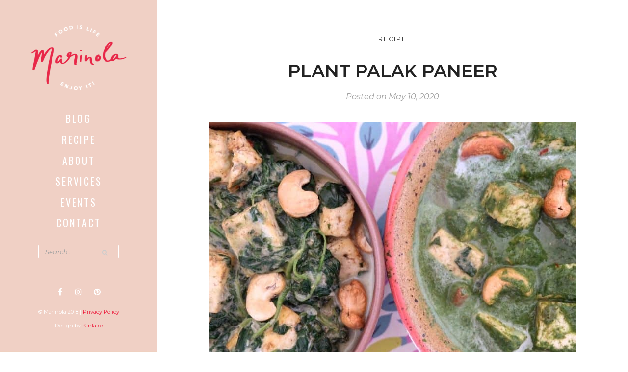

--- FILE ---
content_type: text/html; charset=UTF-8
request_url: https://www.marinola.com/plant-palak-paneer/
body_size: 11378
content:
<!DOCTYPE html>
<html lang="en-US">
<head>
  <meta charset="UTF-8">
  <meta name="viewport" content="width=device-width, initial-scale=1">
  <link rel="profile" href="http://gmpg.org/xfn/11">

  
	<!-- This site is optimized with the Yoast SEO plugin v14.6.1 - https://yoast.com/wordpress/plugins/seo/ -->
	<title>Plant Palak Paneer - Marinola</title>
	<meta name="robots" content="index, follow" />
	<meta name="googlebot" content="index, follow, max-snippet:-1, max-image-preview:large, max-video-preview:-1" />
	<meta name="bingbot" content="index, follow, max-snippet:-1, max-image-preview:large, max-video-preview:-1" />
	<link rel="canonical" href="http://www.marinola.com/plant-palak-paneer/" />
	<meta property="og:locale" content="en_US" />
	<meta property="og:type" content="article" />
	<meta property="og:title" content="Plant Palak Paneer - Marinola" />
	<meta property="og:description" content="Creamy or leafy? Big question from our last live! I love creamy, hubby prefers leafy. That’s marriage! 🙂 No setter how you prefer the important thing is that you should try this recipe out and taste the amazing mild spiced flavors that come from it.  OBS: If you don’t want to use tofu(I really think..." />
	<meta property="og:url" content="http://www.marinola.com/plant-palak-paneer/" />
	<meta property="og:site_name" content="Marinola" />
	<meta property="article:published_time" content="2020-05-10T09:08:31+00:00" />
	<meta property="og:image" content="https://www.marinola.com/wordpress/wp-content/uploads/2020/05/8AAC29D7-4BA1-45E3-8EC8-31399B6D91F9.jpg" />
	<meta property="og:image:width" content="1440" />
	<meta property="og:image:height" content="1152" />
	<meta name="twitter:card" content="summary_large_image" />
	<script type="application/ld+json" class="yoast-schema-graph">{"@context":"https://schema.org","@graph":[{"@type":"WebSite","@id":"https://www.marinola.com/#website","url":"https://www.marinola.com/","name":"Marinola","description":"Food, Cooking, Health and Wellbeing","potentialAction":[{"@type":"SearchAction","target":"https://www.marinola.com/?s={search_term_string}","query-input":"required name=search_term_string"}],"inLanguage":"en-US"},{"@type":"ImageObject","@id":"http://www.marinola.com/plant-palak-paneer/#primaryimage","inLanguage":"en-US","url":"https://www.marinola.com/wordpress/wp-content/uploads/2020/05/8AAC29D7-4BA1-45E3-8EC8-31399B6D91F9.jpg","width":1440,"height":1152},{"@type":"WebPage","@id":"http://www.marinola.com/plant-palak-paneer/#webpage","url":"http://www.marinola.com/plant-palak-paneer/","name":"Plant Palak Paneer - Marinola","isPartOf":{"@id":"https://www.marinola.com/#website"},"primaryImageOfPage":{"@id":"http://www.marinola.com/plant-palak-paneer/#primaryimage"},"datePublished":"2020-05-10T09:08:31+00:00","dateModified":"2020-05-10T09:08:31+00:00","author":{"@id":"https://www.marinola.com/#/schema/person/55968b4e7127fde4ba0af0219c474bc9"},"inLanguage":"en-US","potentialAction":[{"@type":"ReadAction","target":["http://www.marinola.com/plant-palak-paneer/"]}]},{"@type":["Person"],"@id":"https://www.marinola.com/#/schema/person/55968b4e7127fde4ba0af0219c474bc9","name":"marinola","image":{"@type":"ImageObject","@id":"https://www.marinola.com/#personlogo","inLanguage":"en-US","url":"https://secure.gravatar.com/avatar/0544da97a2e3956f48c67875b733df1b?s=96&d=mm&r=g","caption":"marinola"}}]}</script>
	<!-- / Yoast SEO plugin. -->


<link rel='dns-prefetch' href='//fonts.googleapis.com' />
<link rel='dns-prefetch' href='//s.w.org' />
<link href='https://fonts.gstatic.com' crossorigin rel='preconnect' />
<link rel="alternate" type="application/rss+xml" title="Marinola &raquo; Feed" href="https://www.marinola.com/feed/" />
<link rel="alternate" type="application/rss+xml" title="Marinola &raquo; Comments Feed" href="https://www.marinola.com/comments/feed/" />
<link rel="alternate" type="application/rss+xml" title="Marinola &raquo; Plant Palak Paneer Comments Feed" href="https://www.marinola.com/plant-palak-paneer/feed/" />
		<script type="text/javascript">
			window._wpemojiSettings = {"baseUrl":"https:\/\/s.w.org\/images\/core\/emoji\/11\/72x72\/","ext":".png","svgUrl":"https:\/\/s.w.org\/images\/core\/emoji\/11\/svg\/","svgExt":".svg","source":{"concatemoji":"https:\/\/www.marinola.com\/wordpress\/wp-includes\/js\/wp-emoji-release.min.js?ver=4.9.28"}};
			!function(e,a,t){var n,r,o,i=a.createElement("canvas"),p=i.getContext&&i.getContext("2d");function s(e,t){var a=String.fromCharCode;p.clearRect(0,0,i.width,i.height),p.fillText(a.apply(this,e),0,0);e=i.toDataURL();return p.clearRect(0,0,i.width,i.height),p.fillText(a.apply(this,t),0,0),e===i.toDataURL()}function c(e){var t=a.createElement("script");t.src=e,t.defer=t.type="text/javascript",a.getElementsByTagName("head")[0].appendChild(t)}for(o=Array("flag","emoji"),t.supports={everything:!0,everythingExceptFlag:!0},r=0;r<o.length;r++)t.supports[o[r]]=function(e){if(!p||!p.fillText)return!1;switch(p.textBaseline="top",p.font="600 32px Arial",e){case"flag":return s([55356,56826,55356,56819],[55356,56826,8203,55356,56819])?!1:!s([55356,57332,56128,56423,56128,56418,56128,56421,56128,56430,56128,56423,56128,56447],[55356,57332,8203,56128,56423,8203,56128,56418,8203,56128,56421,8203,56128,56430,8203,56128,56423,8203,56128,56447]);case"emoji":return!s([55358,56760,9792,65039],[55358,56760,8203,9792,65039])}return!1}(o[r]),t.supports.everything=t.supports.everything&&t.supports[o[r]],"flag"!==o[r]&&(t.supports.everythingExceptFlag=t.supports.everythingExceptFlag&&t.supports[o[r]]);t.supports.everythingExceptFlag=t.supports.everythingExceptFlag&&!t.supports.flag,t.DOMReady=!1,t.readyCallback=function(){t.DOMReady=!0},t.supports.everything||(n=function(){t.readyCallback()},a.addEventListener?(a.addEventListener("DOMContentLoaded",n,!1),e.addEventListener("load",n,!1)):(e.attachEvent("onload",n),a.attachEvent("onreadystatechange",function(){"complete"===a.readyState&&t.readyCallback()})),(n=t.source||{}).concatemoji?c(n.concatemoji):n.wpemoji&&n.twemoji&&(c(n.twemoji),c(n.wpemoji)))}(window,document,window._wpemojiSettings);
		</script>
		<style type="text/css">
img.wp-smiley,
img.emoji {
	display: inline !important;
	border: none !important;
	box-shadow: none !important;
	height: 1em !important;
	width: 1em !important;
	margin: 0 .07em !important;
	vertical-align: -0.1em !important;
	background: none !important;
	padding: 0 !important;
}
</style>
<link rel='stylesheet' id='contact-form-7-css'  href='https://www.marinola.com/wordpress/wp-content/plugins/contact-form-7/includes/css/styles.css?ver=5.1.4' type='text/css' media='all' />
<link rel='stylesheet' id='weeland-fonts-css'  href='//fonts.googleapis.com/css?family=Lora%3A400%2C400italic%2C700%2C700italic%7COswald%3A400%2C600&#038;ver=1.0#038;subset=latin%2Clatin-ext' type='text/css' media='all' />
<link rel='stylesheet' id='font-awesome-css'  href='https://www.marinola.com/wordpress/wp-content/plugins/js_composer/assets/lib/bower/font-awesome/css/font-awesome.min.css?ver=5.4.7' type='text/css' media='all' />
<link rel='stylesheet' id='weeland-style-css'  href='https://www.marinola.com/wordpress/wp-content/themes/weeland-child/style.css?ver=1.0' type='text/css' media='all' />
<style id='weeland-style-inline-css' type='text/css'>

        .has-sidebar-image .sidebar:before{
          opacity: 0;
        }
        .custom-logo-link img{
          max-width: 200px;
        }
        .page-content a,
        .taxonomy-description a,
        .post-meta a,
        .entry-content a,
        .author-description a,
        .logged-in-as a,
        .comment-content a,
        .comment-edit-link,
        .comment-navigation a,
        .textwidget a,
        .site-info a {
          color: #eec9b9;
        }
        .page-content a:hover,
        .taxonomy-description a:hover,
        .post-meta a:hover,
        .entry-content a:hover,
        .author-description a:hover,
        .logged-in-as a:hover,
        .comment-content a:hover,
        .comment-edit-link:hover,
        .comment-navigation a:hover,
        .textwidget a:hover,
        .site-info a:hover {
          color: #ed1e3e;
        }
        button,
        input[type="button"],
        input[type="reset"],
        input[type="submit"] {
          background-color: #dbdfc4;
        }
        button:hover,
        input[type="button"]:hover,
        input[type="reset"]:hover,
        input[type="submit"]:hover {
          background-color: #063e1f;
        }
        .sidebar {
          background-image: url( https://www.marinola.com/wordpress/wp-content/uploads/2018/04/Marinola-Background-06.jpg )
        }
        .bypostauthor .fn:after {
          content: "Author";
        }

        .post-navigation .nav-previous { 
          background-image: url(https://www.marinola.com/wordpress/wp-content/uploads/2020/05/AC5FA2D5-611A-42F0-8FC7-C0C1D3DFDE49-750x600.jpg); 
        }
        .post-navigation .nav-previous .post-title, 
        .post-navigation .nav-previous a:hover .post-title { 
          color: #fff; 
        }
        .post-navigation .nav-previous .nav-meta {
          color: #fff;
          border-color: rgba(255,255,255,0.3);
        }
        .post-navigation .nav-previous .nav-meta:hover {
          border-color: rgba(255,255,255,0.35);
        }
        .post-navigation .nav-previous:before { 
          background-color: rgba(0, 0, 0, 0.4); 
        }
        .post-navigation .nav-previous:hover:before { 
          background-color: rgba(0, 0, 0, 0.8); 
        }
      
        .post-navigation .nav-next { 
          background-image: url(https://www.marinola.com/wordpress/wp-content/uploads/2020/05/2446E5DF-E7E1-46CB-97C5-2D66385F5107-750x936.jpg); 
        }
        .post-navigation .nav-next .post-title, 
        .post-navigation .nav-next a:hover .post-title { 
          color: #fff; 
        }
        .post-navigation .nav-next .nav-meta {
          color: #fff;
          border-color: rgba(255,255,255,0.3);
        }
        .post-navigation .nav-next .nav-meta:hover {
          border-color: rgba(255,255,255,0.35);
        }
        .post-navigation .nav-next:before { 
          background-color: rgba(0, 0, 0, 0.4); 
        }
        .post-navigation .nav-next:hover:before { 
          background-color: rgba(0, 0, 0, 0.8); 
        }
      
</style>
<link rel='stylesheet' id='olympus-google-fonts-css'  href='https://fonts.googleapis.com/css?family=Montserrat%3A100%2C200%2C300%2C400%2C500%2C600%2C700%2C800%2C900%2C100i%2C200i%2C300i%2C400i%2C500i%2C600i%2C700i%2C800i%2C900i&#038;subset=cyrillic%2Cvietnamese%2Ccyrillic-ext%2Clatin%2Clatin-ext&#038;display=swap&#038;ver=1.9.8' type='text/css' media='all' />
<script type='text/javascript' src='https://www.marinola.com/wordpress/wp-includes/js/jquery/jquery.js?ver=1.12.4'></script>
<script type='text/javascript' src='https://www.marinola.com/wordpress/wp-includes/js/jquery/jquery-migrate.min.js?ver=1.4.1'></script>
<link rel='https://api.w.org/' href='https://www.marinola.com/wp-json/' />
<link rel="EditURI" type="application/rsd+xml" title="RSD" href="https://www.marinola.com/wordpress/xmlrpc.php?rsd" />
<link rel="wlwmanifest" type="application/wlwmanifest+xml" href="https://www.marinola.com/wordpress/wp-includes/wlwmanifest.xml" /> 
<meta name="generator" content="WordPress 4.9.28" />
<link rel='shortlink' href='https://www.marinola.com/?p=2400' />
<link rel="alternate" type="application/json+oembed" href="https://www.marinola.com/wp-json/oembed/1.0/embed?url=https%3A%2F%2Fwww.marinola.com%2Fplant-palak-paneer%2F" />
<link rel="alternate" type="text/xml+oembed" href="https://www.marinola.com/wp-json/oembed/1.0/embed?url=https%3A%2F%2Fwww.marinola.com%2Fplant-palak-paneer%2F&#038;format=xml" />
<!-- Facebook Pixel Code -->
<script>
!function(f,b,e,v,n,t,s)
{if(f.fbq)return;n=f.fbq=function(){n.callMethod?
n.callMethod.apply(n,arguments):n.queue.push(arguments)};
if(!f._fbq)f._fbq=n;n.push=n;n.loaded=!0;n.version='2.0';
n.queue=[];t=b.createElement(e);t.async=!0;
t.src=v;s=b.getElementsByTagName(e)[0];
s.parentNode.insertBefore(t,s)}(window, document,'script',
'https://connect.facebook.net/en_US/fbevents.js');
fbq('init', '930740320447579');
fbq('track', 'PageView');
</script>
<noscript><img height="1" width="1" style="display:none"
src="https://www.facebook.com/tr?id=930740320447579&ev=PageView&noscript=1"
/></noscript>
<!-- End Facebook Pixel Code -->
<!-- Facebook Pixel Code -->
<script type='text/javascript'>
!function(f,b,e,v,n,t,s){if(f.fbq)return;n=f.fbq=function(){n.callMethod?
n.callMethod.apply(n,arguments):n.queue.push(arguments)};if(!f._fbq)f._fbq=n;
n.push=n;n.loaded=!0;n.version='2.0';n.queue=[];t=b.createElement(e);t.async=!0;
t.src=v;s=b.getElementsByTagName(e)[0];s.parentNode.insertBefore(t,s)}(window,
document,'script','https://connect.facebook.net/en_US/fbevents.js');
</script>
<!-- End Facebook Pixel Code -->
<script type='text/javascript'>
  fbq('init', '3425665757502427', {}, {
    "agent": "wordpress-4.9.28-2.2.0"
});
</script><script type='text/javascript'>
  fbq('track', 'PageView', []);
</script>
<!-- Facebook Pixel Code -->
<noscript>
<img height="1" width="1" style="display:none" alt="fbpx"
src="https://www.facebook.com/tr?id=3425665757502427&ev=PageView&noscript=1" />
</noscript>
<!-- End Facebook Pixel Code -->
<meta name="generator" content="Powered by WPBakery Page Builder - drag and drop page builder for WordPress."/>
<!--[if lte IE 9]><link rel="stylesheet" type="text/css" href="https://www.marinola.com/wordpress/wp-content/plugins/js_composer/assets/css/vc_lte_ie9.min.css" media="screen"><![endif]--><link rel="icon" href="https://www.marinola.com/wordpress/wp-content/uploads/2018/04/cropped-Marinola-favicon-32x32.png" sizes="32x32" />
<link rel="icon" href="https://www.marinola.com/wordpress/wp-content/uploads/2018/04/cropped-Marinola-favicon-192x192.png" sizes="192x192" />
<link rel="apple-touch-icon-precomposed" href="https://www.marinola.com/wordpress/wp-content/uploads/2018/04/cropped-Marinola-favicon-180x180.png" />
<meta name="msapplication-TileImage" content="https://www.marinola.com/wordpress/wp-content/uploads/2018/04/cropped-Marinola-favicon-270x270.png" />
		<style type="text/css" id="wp-custom-css">
			input[type="text"], input[type="email"], input[type="url"], input[type="password"], input[type="search"], textarea {
		margin-top: 3px;
    padding: 1em 1em;
}
.page-numbers {
    width: 2em;
    height: 2em;
    line-height: 2em;
	  font-size: 14px;
}
li.feed_item {
    margin: 5px !important;
    box-shadow: none !important;
    border-radius: 0px !important;
}
ol.pinterest_feeds {
    margin: 0px;
}
img.feed_image_6 {
    width: 120px !important;
    height: 120px !important;
	  margin: 2px;
    display: block;
    overflow: hidden;
}
.pinterest__follow_icon {
    display: none;
}
blockquote {
    color: #e92748;
}
.entry-title {
    font-size: 2em;
}
.post-navigation .nav-previous:before {
    background-color: rgb(240, 208, 197, 0.6);
}
.post-navigation .nav-previous:hover:before {
    background-color: rgba(0, 0, 0, 0);
}
.post-navigation .nav-next:before {
    background-color: rgb(240, 208, 197, 0.6);
}
.post-navigation .nav-next:hover:before {
    background-color: rgba(0, 0, 0, 0);
}
.posts-grid .entry-title {
    font-size: 36px;
    font-weight: 600;
    color: #e92748;
}
.site-navigation a {
    font-size: 20px;
}
.site-navigation a:hover {
    color: #ed1e3e;
}
.posts-grid .entry-title {
    letter-spacing: 1px;
}
.social-profiles li a {
    height: 2.375em;
    width: 2em;
    border: 0px;
}
.sidebar {
    color: #fff;
}
.sidebar-header {
    margin-bottom: 30px;
}
.site-copyright a {
    color: #ed1e3e;
	  cursor: pointer;
}
.site-copyright a:hover {
    color: #f1ede2;
}
.site-copyright {
    font-size: 11px;
    line-height: 14px;
}
.fa:hover {
    color: #ed1e3e;
}
span.byline.author.vcard.post-meta {
    display: none;
}
.cat-links a {
    border-bottom: 2px solid #f1ede2;
	  font-size: 13px;
	  font-family: montserrat;
	  font-weight: normal;
}
.posts-grid .entry-summary {
    font-size: 15px;
    line-height: 27px;
    text-align: center;
}
.entry-footer {
    text-align: center;
}

article {
    font-size: 18px;
}		</style>
		<!-- Fonts Plugin CSS - https://fontsplugin.com/ -->
	<style>
		body, #content, .entry-content, .post-content, .page-content, .post-excerpt, .entry-summary, .entry-excerpt, .widget-area, .widget, .sidebar, #sidebar, footer, .footer, #footer, .site-footer {
font-family: "Montserrat";
 }
#site-title, .site-title, #site-title a, .site-title a, .entry-title, .entry-title a, h1, h2, h3, h4, h5, h6, .widget-title {
font-family: "Montserrat";
font-weight: 600;
 }
button, input, select, textarea {
font-family: "Montserrat";
font-style: normal;
 }
#site-title, .site-title, #site-title a, .site-title a, #logo, #logo a, .logo, .logo a {
font-family: "Montserrat";
 }
#site-description, .site-description {
font-family: "Montserrat";
 }
.entry-content, .entry-content p, .post-content, .page-content, .post-excerpt, .entry-summary, .entry-excerpt, .excerpt {
font-family: "Montserrat";
font-style: normal;
font-weight: 300;
 }
.widget-title, .widget-area h1, .widget-area h2, .widget-area h3, .widget-area h4, .widgets-area h5, .widget-area h6 {
font-family: "Montserrat";
 }
.widget-area, .widget, .sidebar, #sidebar {
font-family: "Montserrat";
 }
footer h1, footer h2, footer h3, footer h4, footer h5, footer h6,
												.footer h1, .footer h2, .footer h3, .footer h4, .footer h5, .footer h6
												#footer h1, #footer h2, #footer h3, #footer h4, #footer h5, #footer h6 {
font-family: "Montserrat";
 }
footer, #footer, .footer, .site-footer {
font-family: "Montserrat";
 }
	</style>
	<!-- Fonts Plugin CSS -->
	<noscript><style type="text/css"> .wpb_animate_when_almost_visible { opacity: 1; }</style></noscript></head>

<body class="post-template-default single single-post postid-2400 single-format-standard wp-custom-logo weeland has-sidebar-image wpb-js-composer js-comp-ver-5.4.7 vc_responsive">

<div id="page" class="hfeed site">

  <nav id="mobile-navigation" class="mobile-navigation site-navigation"><div class="menu-container"><ul id="menu-homepage" class="nav-menu"><li id="menu-item-574" class="menu-item menu-item-type-taxonomy menu-item-object-category menu-item-574"><a href="https://www.marinola.com/category/blog/">Blog</a></li><li id="menu-item-575" class="menu-item menu-item-type-taxonomy menu-item-object-category current-post-ancestor current-menu-parent current-post-parent menu-item-575"><a href="https://www.marinola.com/category/recipe/">Recipe</a></li><li id="menu-item-85" class="menu-item menu-item-type-post_type menu-item-object-page menu-item-85"><a href="https://www.marinola.com/about/">About</a></li><li id="menu-item-86" class="menu-item menu-item-type-post_type menu-item-object-page menu-item-home menu-item-86"><a href="https://www.marinola.com/">Services</a></li><li id="menu-item-87" class="menu-item menu-item-type-post_type menu-item-object-page menu-item-87"><a href="https://www.marinola.com/events/">Events</a></li><li id="menu-item-88" class="menu-item menu-item-type-post_type menu-item-object-page menu-item-88"><a href="https://www.marinola.com/contact/">Contact</a></li><li class=" astm-search-menu is-menu default">
      <form method="get" class="search-form" action="https://www.marinola.com/">
        <div class="search-wrap">
          <label>
            <input type="search" class="search-field" placeholder="Search&hellip;" value="" name="s" title="Search for:" />
          </label>
          <button type="submit" class="search-submit"><i class="fa fa-search"></i></button>
        </div>
			</form></li></ul></div></nav>
  <div id="sidebar" class="sidebar">
    <div class="sidebar-inner">
              <div class="toggle-buttons">
          <a href="#" id="nav-toggle" class="nav-toggle"><i class="menu-icon"></i></a>
        </div>
      
      <header class="sidebar-header">
        <div class="site-identity">
          <a href="https://www.marinola.com/" class="custom-logo-link" rel="home" itemprop="url"><img width="1000" height="696" src="https://www.marinola.com/wordpress/wp-content/uploads/2018/04/Marinola-logo-full-trans.png" class="custom-logo" alt="Marinola-logo-full-trans" itemprop="logo" srcset="https://www.marinola.com/wordpress/wp-content/uploads/2018/04/Marinola-logo-full-trans.png 1000w, https://www.marinola.com/wordpress/wp-content/uploads/2018/04/Marinola-logo-full-trans-300x209.png 300w, https://www.marinola.com/wordpress/wp-content/uploads/2018/04/Marinola-logo-full-trans-768x535.png 768w, https://www.marinola.com/wordpress/wp-content/uploads/2018/04/Marinola-logo-full-trans-700x487.png 700w" sizes="(max-width: 1000px) 100vw, 1000px" /></a>        </div>
      </header>

      <nav id="primary-navigation" class="primary-navigation site-navigation"><div class="menu-container"><ul id="menu-homepage-1" class="nav-menu"><li class="menu-item menu-item-type-taxonomy menu-item-object-category menu-item-574"><a href="https://www.marinola.com/category/blog/">Blog</a></li><li class="menu-item menu-item-type-taxonomy menu-item-object-category current-post-ancestor current-menu-parent current-post-parent menu-item-575"><a href="https://www.marinola.com/category/recipe/">Recipe</a></li><li class="menu-item menu-item-type-post_type menu-item-object-page menu-item-85"><a href="https://www.marinola.com/about/">About</a></li><li class="menu-item menu-item-type-post_type menu-item-object-page menu-item-home menu-item-86"><a href="https://www.marinola.com/">Services</a></li><li class="menu-item menu-item-type-post_type menu-item-object-page menu-item-87"><a href="https://www.marinola.com/events/">Events</a></li><li class="menu-item menu-item-type-post_type menu-item-object-page menu-item-88"><a href="https://www.marinola.com/contact/">Contact</a></li><li class=" astm-search-menu is-menu default">
      <form method="get" class="search-form" action="https://www.marinola.com/">
        <div class="search-wrap">
          <label>
            <input type="search" class="search-field" placeholder="Search&hellip;" value="" name="s" title="Search for:" />
          </label>
          <button type="submit" class="search-submit"><i class="fa fa-search"></i></button>
        </div>
			</form></li></ul></div></nav>
      <footer class="sidebar-footer">
        <ul class="social-profiles"><li><a href="https://www.facebook.com/marinolaforlife/" class="facebook" target="_blank"><i class="fa fa-facebook"></i></a></li><li><a href="https://www.instagram.com/marinola/" class="instagram" target="_blank"><i class="fa fa-instagram"></i></a></li><li><a href="https://www.pinterest.com/MarinolaForLife/" class="pinterest" target="_blank"><i class="fa fa-pinterest"></i></a></li></ul>        <div class="site-copyright">© Marinola 2018 | <a href="/privacy">Privacy Policy</a></br>–</br>Design by <a href="https://www.kinlake.com">Kinlake</a></div>      </footer>
    </div>
  </div>

  <div id="content" class="site-content">
	<div id="primary" class="content-area">
		<main id="main" class="site-main">
      
<article id="post-2400" class="post-2400 post type-post status-publish format-standard has-post-thumbnail hentry category-recipe tag-family-meals tag-indian-inspired tag-main-dish tag-meal-prep-approved tag-quick-meals tag-spices tag-spinach tag-tofu">
  <div class="content-container">
    <header class="entry-header">
    <div class="cat-links"><a href="https://www.marinola.com/category/recipe/" rel="category tag">Recipe</a></div><h1 class="entry-title">Plant Palak Paneer</h1><div class="entry-meta"><span class="posted-on post-meta">Posted on <time class="entry-date published" datetime="2020-05-10T09:08:31+00:00">May 10, 2020</time></span></div>    </header><!-- .entry-header -->

    
    <div class="post-thumbnail">
      <img width="750" height="600" src="https://www.marinola.com/wordpress/wp-content/uploads/2020/05/8AAC29D7-4BA1-45E3-8EC8-31399B6D91F9-750x600.jpg" class="attachment-post-thumbnail size-post-thumbnail wp-post-image" alt="" srcset="https://www.marinola.com/wordpress/wp-content/uploads/2020/05/8AAC29D7-4BA1-45E3-8EC8-31399B6D91F9-750x600.jpg 750w, https://www.marinola.com/wordpress/wp-content/uploads/2020/05/8AAC29D7-4BA1-45E3-8EC8-31399B6D91F9-300x240.jpg 300w, https://www.marinola.com/wordpress/wp-content/uploads/2020/05/8AAC29D7-4BA1-45E3-8EC8-31399B6D91F9-768x614.jpg 768w, https://www.marinola.com/wordpress/wp-content/uploads/2020/05/8AAC29D7-4BA1-45E3-8EC8-31399B6D91F9-1024x819.jpg 1024w, https://www.marinola.com/wordpress/wp-content/uploads/2020/05/8AAC29D7-4BA1-45E3-8EC8-31399B6D91F9-550x440.jpg 550w, https://www.marinola.com/wordpress/wp-content/uploads/2020/05/8AAC29D7-4BA1-45E3-8EC8-31399B6D91F9.jpg 1440w" sizes="(max-width: 750px) 100vw, 750px" />    </div><!-- .post-thumbnail -->

    
    
      <div class="entry-content">
      <p><b>Creamy or leafy? Big question from our last live! I love creamy, hubby prefers leafy. That’s marriage! 🙂</b></p>
<p><b>No setter how you prefer the important thing is that you should try this recipe out and taste the amazing mild spiced flavors that come from it.<span class="Apple-converted-space"> </span></b></p>
<p><b>OBS: If you don’t want to use tofu(I really think you should) you can use panisse or vegan feta instead.<span class="Apple-converted-space"> </span></b></p>
<div style="width: 408px;" class="wp-video"><!--[if lt IE 9]><script>document.createElement('video');</script><![endif]-->
<video class="wp-video-shortcode" id="video-2400-1" width="408" height="720" preload="metadata" controls="controls"><source type="video/mp4" src="http://www.marinola.com/wordpress/wp-content/uploads/2020/05/5059e247-eb55-4840-b2e3-b551d9278ffe.m4v?_=1" /><a href="http://www.marinola.com/wordpress/wp-content/uploads/2020/05/5059e247-eb55-4840-b2e3-b551d9278ffe.m4v">http://www.marinola.com/wordpress/wp-content/uploads/2020/05/5059e247-eb55-4840-b2e3-b551d9278ffe.m4v</a></video></div>
<p><b>WHAT YOU WILL NEED:<br />
</b><i>for 3-4 people<span class="Apple-converted-space"> </span></i></p>
<p><i>Tofu:</i></p>
<ul>
<li>400g Tofu firm, cut in cubes</li>
<li>1 tbsp olive oil</li>
<li>1tsp garam masala</li>
<li>½ tsp salt</li>
<li>½ tsp cumin</li>
<li>¼ tsp cayenne pepper</li>
<li>Pinch of black salt</li>
</ul>
<p><i>Spinach Curry:</i></p>
<ul>
<li>3 cups frozed spinach(or 5 cups fresh)</li>
<li>1tb sp olive oil</li>
<li>½ cup water</li>
<li>1 cup plant milk</li>
<li>3 garlic cloves, mashed</li>
<li>1 big knob ginger, grated</li>
<li>1 red chilli, deseeded and chopped</li>
<li>½ tsp salt</li>
<li>1 tsp garam masala</li>
<li>¼ tsp cinnamon</li>
<li>Optional: vegan yogurt and toasted cashews</li>
</ul>
<p>HOW TO:</p>
<ol>
<li>Tofu Paneer: Pre-heat the oven at 190°C;<span class="Apple-converted-space"> </span></li>
<li>Mix the tofu cubes with all the spices and olive oil and roast it for about 10-15 minutes until it starts to form a golden crisp crust;<span class="Apple-converted-space"> </span></li>
<li>Spinach: Heat a frying pan with the olive oil and fry the mashed garlic and with the dried spices for about 1-2 minutes;<span class="Apple-converted-space"> </span></li>
<li>Add the spinach, chilli, ginger and the liquids and let it cook for about 10 minutes;</li>
<li>If you prefer a creamy curry, blend the spinach until desired texture;<span class="Apple-converted-space"> </span></li>
<li>Add the baked tofu and simmer for about 5 minutes;<span class="Apple-converted-space"> </span></li>
<li>Serve with some vegan Coconut Yogurt and toasted cashew nuts on top;<span class="Apple-converted-space"> </span></li>
</ol>
  
      </div><!-- .entry-content -->
      
    
    <footer class="entry-footer"><div class="tags-list"><a href="https://www.marinola.com/tag/family-meals/" rel="tag">family meals</a><a href="https://www.marinola.com/tag/indian-inspired/" rel="tag">indian inspired</a><a href="https://www.marinola.com/tag/main-dish/" rel="tag">main dish</a><a href="https://www.marinola.com/tag/meal-prep-approved/" rel="tag">meal prep approved</a><a href="https://www.marinola.com/tag/quick-meals/" rel="tag">quick meals</a><a href="https://www.marinola.com/tag/spices/" rel="tag">spices</a><a href="https://www.marinola.com/tag/spinach/" rel="tag">spinach</a><a href="https://www.marinola.com/tag/tofu/" rel="tag">tofu</a></div><div class="entry-share"><div class="share-buttons"><a href="http://www.facebook.com/sharer/sharer.php?u=https%3A%2F%2Fwww.marinola.com%2Fplant-palak-paneer%2F" title="Share on Facebook" class="weeland-share-button weeland-facebook-share-button" rel="nofollow"><i class="fa fa-facebook"></i></a><a href="https://twitter.com/intent/tweet?text=Plant+Palak+Paneer&#038;url=https%3A%2F%2Fwww.marinola.com%2Fplant-palak-paneer%2F" title="Tweet It" class="weeland-share-button weeland-twitter-share-button" rel="nofollow"><i class="fa fa-twitter"></i></a><a href="https://www.pinterest.com/pin/create/button/?description=Plant+Palak+Paneer&#038;media=https%3A%2F%2Fwww.marinola.com%2Fwordpress%2Fwp-content%2Fuploads%2F2020%2F05%2F8AAC29D7-4BA1-45E3-8EC8-31399B6D91F9-750x600.jpg&#038;url=https%3A%2F%2Fwww.marinola.com%2Fplant-palak-paneer%2F" title="Pin It" class="weeland-share-button weeland-pinterest-share-button" rel="nofollow"><i class="fa fa-pinterest"></i></a></div></div></footer>  </div>
</article><!-- #post-## -->

<div id="comments" class="comments-area">
  <div class="content-container">
	
  	<div id="respond" class="comment-respond">
		<h3 id="reply-title" class="comment-reply-title section-title">Leave a Reply <small><a rel="nofollow" id="cancel-comment-reply-link" href="/plant-palak-paneer/#respond" style="display:none;"><i class="fa fa-window-close"></i></a></small></h3>			<form action="https://www.marinola.com/wordpress/wp-comments-post.php" method="post" id="commentform" class="comment-form" novalidate>
				<p class="comment-notes"><span id="email-notes">Your email address will not be published.</span> Required fields are marked <span class="required">*</span></p><div class="col-md-12"><p class="comment-form-comment"><textarea id="comment" name="comment" cols="45" rows="3" placeholder="Comment" aria-required="true"></textarea></p></div> <div class="col-md-4"><p class="comment-form-author">
                    <input id="author" name="author" type="text" placeholder="Name*" value="" size="30" aria-required='true' required='required' /></p></div>
<div class="col-md-4"><p class="comment-form-email">
                    <input id="email" name="email" type="email" placeholder="Email*" value="" size="30" aria-describedby="email-notes" aria-required='true' required='required' /></p></div>
<div class="col-md-4"><p class="comment-form-url">
                    <input id="url" name="url" type="url" placeholder="Website" value="" size="30" /></p></div>
<p class="form-submit"><input name="submit" type="submit" id="submit" class="submit" value="Post Comment" /> <input type='hidden' name='comment_post_ID' value='2400' id='comment_post_ID' />
<input type='hidden' name='comment_parent' id='comment_parent' value='0' />
</p><p style="display: none;"><input type="hidden" id="akismet_comment_nonce" name="akismet_comment_nonce" value="27f2841c64" /></p><p style="display: none;"><input type="hidden" id="ak_js" name="ak_js" value="196"/></p>			</form>
			</div><!-- #respond -->
	  </div><!-- .comments-inner -->
</div><!-- #comments -->
		</main><!-- .site-main -->
	</div><!-- .content-area -->
	
      
	<nav class="navigation post-navigation" role="navigation">
		<h2 class="screen-reader-text">Post navigation</h2>
		<div class="nav-links"><div class="nav-previous"><a href="https://www.marinola.com/gyozas/" rel="prev"><span class="nav-meta">Previous post</span> <span class="post-title">Gyozas</span></a></div><div class="nav-next"><a href="https://www.marinola.com/strawberry-cheesecake/" rel="next"><span class="nav-meta">Next post</span> <span class="post-title">Strawberry Cheesecake</span></a></div></div>
	</nav>
      <footer id="colophon" class="site-footer">
                  <div class="widget-areas">
                        <div id="widget-area-1" class="widget-area widget-area-1" role="complementary">
              <aside id="weeland-instagram-feed-2" class="widget weeland-instagram-feed"><h3 class="widget-title">Follow Marinola On Instagram</h3></aside>            </div>
            
                        <div id="widget-area-2" class="widget-area widget-area-2" role="complementary">
              <aside id="mc4wp_form_widget-2" class="widget widget_mc4wp_form_widget"><h3 class="widget-title">Subscribe to the Newsletter</h3><script>(function() {
	if (!window.mc4wp) {
		window.mc4wp = {
			listeners: [],
			forms    : {
				on: function (event, callback) {
					window.mc4wp.listeners.push({
						event   : event,
						callback: callback
					});
				}
			}
		}
	}
})();
</script><!-- Mailchimp for WordPress v4.6.1 - https://wordpress.org/plugins/mailchimp-for-wp/ --><form id="mc4wp-form-1" class="mc4wp-form mc4wp-form-620" method="post" data-id="620" data-name="Website Subscriptions" ><div class="mc4wp-form-fields"><p>
    <label>First Name</label>
    <input type="text" name="FNAME" placeholder="first-name">
</p>
<p>
	<label>Email address: </label>
	<input type="email" name="EMAIL" placeholder="Your email address" required />
</p>

<p>
	<input type="submit" value="Sign up" />
</p></div><label style="display: none !important;">Leave this field empty if you're human: <input type="text" name="_mc4wp_honeypot" value="" tabindex="-1" autocomplete="off" /></label><input type="hidden" name="_mc4wp_timestamp" value="1768864553" /><input type="hidden" name="_mc4wp_form_id" value="620" /><input type="hidden" name="_mc4wp_form_element_id" value="mc4wp-form-1" /><div class="mc4wp-response"></div></form><!-- / Mailchimp for WordPress Plugin --></aside>            </div>
                      </div>
              </footer>
      
      </div><!-- .site-content --> 
  </div><!-- #page -->
  
	<style type="text/css" media="screen">/* Ivory search custom CSS code */.search-form .search-wrap {
    position: relative;
    width: 80%;
    margin: 30px auto;
}
input[type="search"], textarea {
    padding: 1em 1em;
}
.search-form .search-field {
    height: 10px !important;
    background-color: #f0d0c5 !important;
    border: solid 1px white;
    border-radius: 2px;
}
input.search-field {
    font-size: 13px;
}
i.fa.fa-search {
    font-size: 12px;
}</style><script>(function() {function addEventListener(element,event,handler) {
	if(element.addEventListener) {
		element.addEventListener(event,handler, false);
	} else if(element.attachEvent){
		element.attachEvent('on'+event,handler);
	}
}function maybePrefixUrlField() {
	if(this.value.trim() !== '' && this.value.indexOf('http') !== 0) {
		this.value = "http://" + this.value;
	}
}

var urlFields = document.querySelectorAll('.mc4wp-form input[type="url"]');
if( urlFields && urlFields.length > 0 ) {
	for( var j=0; j < urlFields.length; j++ ) {
		addEventListener(urlFields[j],'blur',maybePrefixUrlField);
	}
}/* test if browser supports date fields */
var testInput = document.createElement('input');
testInput.setAttribute('type', 'date');
if( testInput.type !== 'date') {

	/* add placeholder & pattern to all date fields */
	var dateFields = document.querySelectorAll('.mc4wp-form input[type="date"]');
	for(var i=0; i<dateFields.length; i++) {
		if(!dateFields[i].placeholder) {
			dateFields[i].placeholder = 'YYYY-MM-DD';
		}
		if(!dateFields[i].pattern) {
			dateFields[i].pattern = '[0-9]{4}-(0[1-9]|1[012])-(0[1-9]|1[0-9]|2[0-9]|3[01])';
		}
	}
}

})();</script><link rel='stylesheet' id='ivory-search-styles-css'  href='https://www.marinola.com/wordpress/wp-content/plugins/add-search-to-menu/public/css/ivory-search.css?ver=4.4.1' type='text/css' media='all' />
<link rel='stylesheet' id='mediaelement-css'  href='https://www.marinola.com/wordpress/wp-includes/js/mediaelement/mediaelementplayer-legacy.min.css?ver=4.2.6-78496d1' type='text/css' media='all' />
<link rel='stylesheet' id='wp-mediaelement-css'  href='https://www.marinola.com/wordpress/wp-includes/js/mediaelement/wp-mediaelement.min.css?ver=4.9.28' type='text/css' media='all' />
<script type='text/javascript' src='https://www.marinola.com/wordpress/wp-content/plugins/add-search-to-menu/public/js/ivory-search.js?ver=4.4.1'></script>
<script type='text/javascript'>
/* <![CDATA[ */
var wpcf7 = {"apiSettings":{"root":"https:\/\/www.marinola.com\/wp-json\/contact-form-7\/v1","namespace":"contact-form-7\/v1"}};
/* ]]> */
</script>
<script type='text/javascript' src='https://www.marinola.com/wordpress/wp-content/plugins/contact-form-7/includes/js/scripts.js?ver=5.1.4'></script>
<script type='text/javascript' src='https://www.marinola.com/wordpress/wp-includes/js/comment-reply.min.js?ver=4.9.28'></script>
<script type='text/javascript' src='https://www.marinola.com/wordpress/wp-content/themes/weeland/assets/js/jquery.fitvids.min.js?ver=1.1'></script>
<script type='text/javascript' src='https://www.marinola.com/wordpress/wp-content/themes/weeland/assets/js/functions.js?ver=1.0'></script>
<script type='text/javascript' src='https://www.marinola.com/wordpress/wp-includes/js/wp-embed.min.js?ver=4.9.28'></script>
<script type='text/javascript'>
var mejsL10n = {"language":"en","strings":{"mejs.install-flash":"You are using a browser that does not have Flash player enabled or installed. Please turn on your Flash player plugin or download the latest version from https:\/\/get.adobe.com\/flashplayer\/","mejs.fullscreen-off":"Turn off Fullscreen","mejs.fullscreen-on":"Go Fullscreen","mejs.download-video":"Download Video","mejs.fullscreen":"Fullscreen","mejs.time-jump-forward":["Jump forward 1 second","Jump forward %1 seconds"],"mejs.loop":"Toggle Loop","mejs.play":"Play","mejs.pause":"Pause","mejs.close":"Close","mejs.time-slider":"Time Slider","mejs.time-help-text":"Use Left\/Right Arrow keys to advance one second, Up\/Down arrows to advance ten seconds.","mejs.time-skip-back":["Skip back 1 second","Skip back %1 seconds"],"mejs.captions-subtitles":"Captions\/Subtitles","mejs.captions-chapters":"Chapters","mejs.none":"None","mejs.mute-toggle":"Mute Toggle","mejs.volume-help-text":"Use Up\/Down Arrow keys to increase or decrease volume.","mejs.unmute":"Unmute","mejs.mute":"Mute","mejs.volume-slider":"Volume Slider","mejs.video-player":"Video Player","mejs.audio-player":"Audio Player","mejs.ad-skip":"Skip ad","mejs.ad-skip-info":["Skip in 1 second","Skip in %1 seconds"],"mejs.source-chooser":"Source Chooser","mejs.stop":"Stop","mejs.speed-rate":"Speed Rate","mejs.live-broadcast":"Live Broadcast","mejs.afrikaans":"Afrikaans","mejs.albanian":"Albanian","mejs.arabic":"Arabic","mejs.belarusian":"Belarusian","mejs.bulgarian":"Bulgarian","mejs.catalan":"Catalan","mejs.chinese":"Chinese","mejs.chinese-simplified":"Chinese (Simplified)","mejs.chinese-traditional":"Chinese (Traditional)","mejs.croatian":"Croatian","mejs.czech":"Czech","mejs.danish":"Danish","mejs.dutch":"Dutch","mejs.english":"English","mejs.estonian":"Estonian","mejs.filipino":"Filipino","mejs.finnish":"Finnish","mejs.french":"French","mejs.galician":"Galician","mejs.german":"German","mejs.greek":"Greek","mejs.haitian-creole":"Haitian Creole","mejs.hebrew":"Hebrew","mejs.hindi":"Hindi","mejs.hungarian":"Hungarian","mejs.icelandic":"Icelandic","mejs.indonesian":"Indonesian","mejs.irish":"Irish","mejs.italian":"Italian","mejs.japanese":"Japanese","mejs.korean":"Korean","mejs.latvian":"Latvian","mejs.lithuanian":"Lithuanian","mejs.macedonian":"Macedonian","mejs.malay":"Malay","mejs.maltese":"Maltese","mejs.norwegian":"Norwegian","mejs.persian":"Persian","mejs.polish":"Polish","mejs.portuguese":"Portuguese","mejs.romanian":"Romanian","mejs.russian":"Russian","mejs.serbian":"Serbian","mejs.slovak":"Slovak","mejs.slovenian":"Slovenian","mejs.spanish":"Spanish","mejs.swahili":"Swahili","mejs.swedish":"Swedish","mejs.tagalog":"Tagalog","mejs.thai":"Thai","mejs.turkish":"Turkish","mejs.ukrainian":"Ukrainian","mejs.vietnamese":"Vietnamese","mejs.welsh":"Welsh","mejs.yiddish":"Yiddish"}};
</script>
<script type='text/javascript' src='https://www.marinola.com/wordpress/wp-includes/js/mediaelement/mediaelement-and-player.min.js?ver=4.2.6-78496d1'></script>
<script type='text/javascript' src='https://www.marinola.com/wordpress/wp-includes/js/mediaelement/mediaelement-migrate.min.js?ver=4.9.28'></script>
<script type='text/javascript'>
/* <![CDATA[ */
var _wpmejsSettings = {"pluginPath":"\/wordpress\/wp-includes\/js\/mediaelement\/","classPrefix":"mejs-","stretching":"responsive"};
/* ]]> */
</script>
<script type='text/javascript' src='https://www.marinola.com/wordpress/wp-includes/js/mediaelement/wp-mediaelement.min.js?ver=4.9.28'></script>
<script type='text/javascript' src='https://www.marinola.com/wordpress/wp-includes/js/mediaelement/renderers/vimeo.min.js?ver=4.2.6-78496d1'></script>
<script async="async" type='text/javascript' src='https://www.marinola.com/wordpress/wp-content/plugins/akismet/_inc/form.js?ver=4.1.2'></script>
<script type='text/javascript'>
/* <![CDATA[ */
var mc4wp_forms_config = [];
/* ]]> */
</script>
<script type='text/javascript' src='https://www.marinola.com/wordpress/wp-content/plugins/mailchimp-for-wp/assets/js/forms-api.min.js?ver=4.6.1'></script>
<!--[if lte IE 9]>
<script type='text/javascript' src='https://www.marinola.com/wordpress/wp-content/plugins/mailchimp-for-wp/assets/js/third-party/placeholders.min.js?ver=4.6.1'></script>
<![endif]-->
</body>
</html>

--- FILE ---
content_type: text/css
request_url: https://www.marinola.com/wordpress/wp-content/themes/weeland/style.css
body_size: 9292
content:
 /*
Theme Name: Weeland
Theme URI: https://themeforest.net/user/nordstudio/portfolio
Author: Nord Studio
Author URI: http://themeforest.net/user/nordstudio
Description: Weeland is a stylish, elegant and minimal WordPress theme designed for personal blogs. This theme perfect choice for lifestyle, cooking, travel, fashion, art, photography and any other kind of amazing blogs. The Weeland theme has several customization options that are available WordPress Theme Customizer. Theme is also multilingual ready and translated in several languages. Well documented and very easy to use even for WordPress beginners. 
Version: 1.0
Tags: grid-layout, two-columns, left-sidebar, footer-widgets, custom-colors, custom-header, custom-menu, custom-logo, editor-style, featured-images, microformats, sticky-post, theme-options, threaded-comments, translation-ready, blog, food-and-drink, holiday
License: 
License URI: http://themeforest.net/licenses
Text Domain: weeland
*/

/**
 * Table of Contents
 *
 * 1.0 - Html, body
 * 2.0 - Typography
     2.1 - International Typography
 * 3.0 - Elements
 * 4.0 - Icons
 * 5.0 - Forms
 * 6.0 - Links
 * 7.0 - Alignments 
 * 8.0 - Sidebar
 *   8.1 - Sidebar Header
 *   8.2 - Sidebar Footer
 *   8.3 - Site Navigation
 * 9.0 - Content
 *   9.1 - Posts Grid
 *   9.2 - Post
 *   9.3 - Navigations
 *   9.4 - Error pages
 *   9.5 - Author Bio
 *   9.6 - Comments
 * 10.0 - Media
 *   10.1 - Captions
 *   10.2 - Galleries
 * 11.0 - Footer
 * 12.0 - Sidebar
 *   12.1 - Widgets
 * 13.0 - Accessibility
 * 14.0 - Clearings
 * 15.0 - Media Queries

/*! 0.0 normalize.css v7.0.0 | MIT License | github.com/necolas/normalize.css */html{line-height:1.15;-ms-text-size-adjust:100%;-webkit-text-size-adjust:100%}body{margin:0}article,aside,footer,header,nav,section{display:block}h1{font-size:2em;margin:.67em 0}figcaption,figure,main{display:block}figure{margin:1em 40px}hr{box-sizing:content-box;height:0;overflow:visible}pre{font-family:monospace,monospace;font-size:1em}a{background-color:transparent;-webkit-text-decoration-skip:objects}abbr[title]{border-bottom:none;text-decoration:underline;text-decoration:underline dotted}b,strong{font-weight:inherit}b,strong{font-weight:bolder}code,kbd,samp{font-family:monospace,monospace;font-size:1em}dfn{font-style:italic}mark{background-color:#ff0;color:#000}small{font-size:80%}sub,sup{font-size:75%;line-height:0;position:relative;vertical-align:baseline}sub{bottom:-.25em}sup{top:-.5em}audio,video{display:inline-block}audio:not([controls]){display:none;height:0}img{border-style:none}svg:not(:root){overflow:hidden}button,input,optgroup,select,textarea{font-family:inherit;font-size:100%;line-height:1.15;margin:0}button,input{overflow:visible}button,select{text-transform:none}[type=reset],[type=submit],button,html [type=button]{-webkit-appearance:button}[type=button]::-moz-focus-inner,[type=reset]::-moz-focus-inner,[type=submit]::-moz-focus-inner,button::-moz-focus-inner{border-style:none;padding:0}[type=button]:-moz-focusring,[type=reset]:-moz-focusring,[type=submit]:-moz-focusring,button:-moz-focusring{outline:1px dotted ButtonText}fieldset{padding:.35em .75em .625em}legend{box-sizing:border-box;color:inherit;display:table;max-width:100%;padding:0;white-space:normal}progress{display:inline-block;vertical-align:baseline}textarea{overflow:auto}[type=checkbox],[type=radio]{box-sizing:border-box;padding:0}[type=number]::-webkit-inner-spin-button,[type=number]::-webkit-outer-spin-button{height:auto}[type=search]{-webkit-appearance:textfield;outline-offset:-2px}[type=search]::-webkit-search-cancel-button,[type=search]::-webkit-search-decoration{-webkit-appearance:none}::-webkit-file-upload-button{-webkit-appearance:button;font:inherit}details,menu{display:block}summary{display:list-item}canvas{display:inline-block}template{display:none}[hidden]{display:none}

* {
  box-sizing: border-box;
}
*:before,
*:after {
  box-sizing: border-box;
}

/**
 * 1.0 - Html, body
 */
html {
  font-size: 20px;
}
 
body {
  font-family: Lora, Georgia, serif;
  line-height: 1.8;
  font-size: 1rem;
  font-weight: 400;
  background: #fff;
  color: #333;
  -webkit-font-smoothing: antialiased;
  -moz-osx-font-smoothing: grayscale;
}

.site {
  overflow: hidden;
}

/**
 * 2.0 - Typography
 */
h1,
h2,
h3,
h4,
h5,
h6 {
  font-family: Oswald, sans-serif;
  font-weight: 700;
  line-height: 1.4;
  color: #222;
  margin: 1.5em 0 0.5em;
  text-rendering: optimizeLegibility;
}

h1 > a,
h2 > a,
h3 > a,
h4 > a,
h5 > a,
h6 > a {
  color: inherit;
}

h1 > a:hover,
h2 > a:hover,
h3 > a:hover,
h4 > a:hover,
h5 > a:hover,
h6 > a:hover {
  color: inherit;
  opacity: 0.75;
}

h1 {
  font-size: 3.157em;
  line-height: 1.1;
  font-weight: 400;
}

h2 {
  font-size: 2.369em;
  line-height: 1.2;
  font-weight: 400;
}

h3 {
  font-size: 1.777em;
  line-height: 1.4;
  font-weight: 400;
}

h4 {
  font-size: 1.333em;
  line-height: 1.5;
  font-weight: 400;
}

h5 {
  font-size: 1em;
}

h6 {
  font-size: 0.75em;
  line-height: 1.8;
}

p {
  margin: 0 0 1.8em;
  padding: 0;
}

dfn,
cite,
em,
i {
	font-style: italic;
}

b,
strong {
  font-weight: 700;
}

blockquote {
  position: relative;
  font-size: 1.2em;
  line-height: 1.6;
  font-style: italic;
  margin-top: 2em;
  margin-bottom: 2em;
  border-left: 6px solid #eee;
  margin-left: 0;
  padding-left: 1.5em;
}

pre {
  border: 1px solid #e2e2e2;
  font-family: Monaco, Consolas, "Andale Mono", "DejaVu Sans Mono", monospace;
  font-size: 0.8em;
  margin: 0 0 1.8em;
  max-width: 100%;
  overflow: auto;
  padding: 1.75em;
  white-space: pre;
  white-space: pre-wrap;
  word-wrap: break-word;
}

pre > :first-child {
  margin-top: 0;
}

code,
kbd,
tt,
var,
samp {
  font-family: Monaco, Consolas, "Andale Mono", "DejaVu Sans Mono", monospace;
  font-size: 0.8em;
}

abbr,
acronym {
  border-bottom: 1px dotted #666;
  cursor: help;
}

mark,
ins {
  background: #eee;
  text-decoration: none;
}

big {
  font-size: 125%;
}

/**
 * 2.1 - International Typography
 */

/* Typography for Chinese font */

html[lang^="zh-"] body,
html[lang^="zh-"] h1,
html[lang^="zh-"] h2,
html[lang^="zh-"] h3,
html[lang^="zh-"] h4,
html[lang^="zh-"] h5,
html[lang^="zh-"] h6,
html[lang^="zh-"] button,
html[lang^="zh-"] input,
html[lang^="zh-"] select,
html[lang^="zh-"] textarea,
html[lang^="zh-"] .cat-links a,
html[lang^="zh-"] .post-navigation .nav-meta,
html[lang^="zh-"] .post-navigation .post-title,
html[lang^="zh-"] .comment-author .fn:after {
  font-family: "PingFang TC", "Helvetica Neue", Helvetica, STHeitiTC-Light, Arial, sans-serif;
}

html[lang^="zh-"] h1,
html[lang^="zh-"] h2,
html[lang^="zh-"] h3,
html[lang^="zh-"] h4,
html[lang^="zh-"] h5,
html[lang^="zh-"] h6 {
  font-weight: 700;
}

html[lang^="zh-"] .widget-title {
  font-size: 1em;
}

html[lang^="zh-"] blockquote,
html[lang^="zh-"] .tags-list a,
html[lang^="zh-"] .post-meta,
html[lang^="zh-"] .meta,
html[lang^="zh-"] .entry-more .more-link,
html[lang^="zh-"] .author-link,
html[lang^="zh-"] .bypostauthor .fn:after,
html[lang^="zh-"] .comment-metadata,
html[lang^="zh-"] .comment-notes, 
html[lang^="zh-"] .logged-in-as,
html[lang^="zh-"] .widget .post-date,
html[lang^="zh-"] .widget .rss-date,
html[lang^="zh-"] .widget_archive li,
html[lang^="zh-"] .widget_categories li,
html[lang^="zh-"] .widget_recent_comments .recentcomments, 
html[lang^="zh-"] .widget_recent_comments .recentcomments .comment-author-link a {
  font-style: normal;
}

html[lang^="zh-"] ::-webkit-input-placeholder {
  font-style: normal;
}

html[lang^="zh-"] ::-moz-placeholder {
  font-style: normal;
}

html[lang^="zh-"] :-ms-input-placeholder {
  font-style: normal;
}

/* Typography for Korean font */

html[lang="ko-KR"] body,
html[lang="ko-KR"] h1,
html[lang="ko-KR"] h2,
html[lang="ko-KR"] h3,
html[lang="ko-KR"] h4,
html[lang="ko-KR"] h5,
html[lang="ko-KR"] h6,
html[lang="ko-KR"] button,
html[lang="ko-KR"] input,
html[lang="ko-KR"] select,
html[lang="ko-KR"] textarea,
html[lang="ko-KR"] .cat-links a,
html[lang="ko-KR"] .post-navigation .nav-meta,
html[lang="ko-KR"] .post-navigation .post-title,
html[lang="ko-KR"] .comment-author .fn:after {
  font-family: "Apple SD Gothic Neo", "Malgun Gothic", "Nanum Gothic", Dotum, sans-serif;
}

html[lang="ko-KR"] h1,
html[lang="ko-KR"] h2,
html[lang="ko-KR"] h3,
html[lang="ko-KR"] h4,
html[lang="ko-KR"] h5,
html[lang="ko-KR"] h6,
html[lang="ko-KR"] .primary-navigation,
html[lang="ko-KR"] .post-navigation .post-title {
  font-weight: 600;
}

html[lang="ko-KR"] .page-title,
html[lang="ko-KR"] .widget-title,
html[lang="ko-KR"] .section-title {
  font-weight: 700;
}

html[lang="ko-KR"] .widget-title {
  font-size: 1em;
}

html[lang="ko-KR"] blockquote,
html[lang="ko-KR"] .tags-list a,
html[lang="ko-KR"] .post-meta,
html[lang="ko-KR"] .meta,
html[lang="ko-KR"] .entry-more .more-link,
html[lang="ko-KR"] .author-link,
html[lang="ko-KR"] .bypostauthor .fn:after,
html[lang="ko-KR"] .comment-metadata,
html[lang="ko-KR"] .comment-notes, 
html[lang="ko-KR"] .logged-in-as,
html[lang="ko-KR"] .widget .post-date,
html[lang="ko-KR"] .widget .rss-date,
html[lang="ko-KR"] .widget_archive li,
html[lang="ko-KR"] .widget_categories li,
html[lang="ko-KR"] .widget_recent_comments .recentcomments, 
html[lang="ko-KR"] .widget_recent_comments .recentcomments .comment-author-link a {
  font-style: normal;
}

html[lang="ko-KR"] ::-webkit-input-placeholder {
  font-style: normal;
}

html[lang="ko-KR"] ::-moz-placeholder {
  font-style: normal;
}

html[lang="ko-KR"] :-ms-input-placeholder {
  font-style: normal;
}

/* Remove letter-spacing for all non-latin alphabets */

html[lang="ar"] *,
html[lang="ary"] *,
html[lang="azb"] *,
html[lang="haz"] *,
html[lang="ps"] *,
html[lang^="zh-"] *,
html[lang="bn-BD"] *,
html[lang="hi-IN"] *,
html[lang="mr-IN"] *,
html[lang="el"] *,
html[lang="gu-IN"] *,
html[lang="he-IL"] *,
html[lang="ja"] *,
html[lang="ko-KR"] *,
html[lang="th"] * {
  letter-spacing: 0 !important;
}

/**
 * 3.0 - Elements
 */
hr {
  background-color: #ddd;
  border: 0;
  height: 1px;
  margin: 0 0 1.8em;
}

ul,
ol {
  margin: 0 0 1.8em 2em;
  padding: 0;
}

ul {
  list-style: disc;
}

ol {
  list-style: decimal;
  margin-left: 2em;
}

li > ul,
li > ol {
  margin-bottom: 0;
}

dl {
  margin-bottom: 1.8em;
}

dt {
  font-weight: 700;
}

dd {
  margin-bottom: 1.8em;
}

table,
th,
td {
  border: 1px solid #eee;
}

table {
  border-collapse: separate;
  border-spacing: 0;
  border-width: 1px 0 0 1px;
  margin: 0 0 1.8em;
  table-layout: fixed;
  /* Prevents HTML tables from becoming too wide */
  width: 100%;
}

caption,
th,
td {
  font-weight: normal;
  text-align: left;
}

th {
  border-width: 0 1px 1px 0;
  font-weight: 700;
}

td {
  border-width: 0 1px 1px 0;
}

th, td {
  padding: 0.4em;
}

img {
  -ms-interpolation-mode: bicubic;
  border: 0;
  height: auto;
  max-width: 100%;
  vertical-align: middle;
}

figure {
  margin: 0;
}

del {
  opacity: 0.8;
}

/**
 * 4.0 - Icons
 */
.menu-icon {
  display: inline-block;
  vertical-align: middle;
  position: relative;
  background: #222;
}

.menu-icon:before, 
.menu-icon:after {
  background: inherit;
}

.menu-icon, 
.menu-icon:before, 
.menu-icon:after {
  height: 2px;
  width: 20px;
  display: inline-block;
  vertical-align: middle;
}

.menu-icon:before, 
.menu-icon:after {
  position: absolute;
  content: '';
}

.menu-icon:before {
  left: 0;
  top: -7px; 
}

.menu-icon:after {
  bottom: -7px;
  left: 0;
}

/**
 * 5.0 - Forms
 */
button,
input,
textarea,
select {
	background-color: #fff;
	border-radius: 0;
	margin: 0;
	max-width: 100%;
	vertical-align: baseline;
	font-size: 0.8rem;
  font-weight: 400;
}

button,
input {
	line-height: normal;
}

input,
textarea,
select {
	background: #fff;
	border: 1px solid rgba(51, 51, 51, 0.14);
	color: #333;
}

input:focus,
textarea:focus,
select:focus {
	background-color: transparent;
	border: 1px solid rgba(51, 51, 51, 0.23);
}

input:focus {
	outline: 2px solid #c1c1c1;
	outline: 2px solid rgba(51, 51, 51, 0.5);
}

button[disabled],
input[disabled],
select[disabled],
textarea[disabled] {
	cursor: default;
	opacity: .5;
}

button,
input[type="button"],
input[type="reset"],
input[type="submit"] {
  background-color: #cbb78f;
  color: #fff;
	border: none;
	cursor: pointer;
	padding: 1.571428571em 2em;
  font-family: 'Helvetica Neue', Helvetica, Arial, sans-serif;
  font-size: 0.7rem;
  font-weight: 500;
  text-transform: uppercase;
  letter-spacing: 0.1428571em;
}

button:hover,
input[type="button"]:hover,
input[type="reset"]:hover,
input[type="submit"]:hover,
button:focus,
input[type="button"]:focus,
input[type="reset"]:focus,
input[type="submit"]:focus {
  background-color: #bba579;
	outline: 0;
}

input[type="search"] {
	-webkit-appearance: textfield;
}

input[type="search"]::-webkit-search-cancel-button,
input[type="search"]::-webkit-search-decoration {
	-webkit-appearance: none;
}

button::-moz-focus-inner,
input::-moz-focus-inner {
	border: 0;
	padding: 0;
}

input[type="text"],
input[type="email"],
input[type="url"],
input[type="password"],
input[type="search"],
textarea {
	padding: 1.25em 1.25em;
}

textarea {
	overflow: auto;
	vertical-align: top;
}

input[type="text"]:focus,
input[type="email"]:focus,
input[type="url"]:focus,
input[type="password"]:focus,
input[type="search"]:focus,
textarea:focus,
select:focus {
	outline: 0;
}

label {
  cursor: pointer;
}

.post-password-form {
  font-size: 1rem;
}

.post-password-form > :last-child {
  margin-bottom: 0;
}

.post-password-form label {
	color: #a1a1a1;
	font-size: 0.8em;
}

.post-password-form input[type="password"] {
  width: 190px;
  margin-left: 10px;
}

input[type="checkbox"],
input[type="radio"] {
	padding: 0;
}

::-webkit-input-placeholder {
  color: #a1a1a1;
  font-style: italic;
}

::-moz-placeholder {
  color: #a1a1a1;
  font-style: italic;
}

:-ms-input-placeholder {
  color: #a1a1a1;
  font-style: italic;
}

.search-form .search-wrap {
  position: relative;
}

.search-form .search-field {
  display: block;
  width: 100%;
  -webkit-appearance: none;
  -webkit-box-sizing: border-box;
     -moz-box-sizing: border-box;
          box-sizing: border-box;
}

.search-form .search-submit {
  position: absolute;
  top: 50%;
  right: 20px;
  margin-top: -0.55em;
	padding: 0;
	background: transparent;
	color: #ccc;
	font-size: 1rem;
  line-height: 1;
}

.search-form .search-submit:hover {
	color: #111;
}

.required {
  color: #ff5a3a;
}

/**
 * 6.0 - Links
 */
a,
a:hover {
  text-decoration: none;
  color: #333;
}

a:hover {
  color: #888;
}

a:focus {
  outline: none;
}

.page-content a,
.taxonomy-description a,
.post-meta a,
.entry-content a,
.entry-summary a,
.author-description a,
.logged-in-as a,
.comment-content a,
.comment-edit-link,
.comment-navigation a,
.textwidget a,
.site-info a {
  color: #c8ab77;
}

.page-content a:hover,
.taxonomy-description a:hover,
.post-meta a:hover,
.entry-content a:hover,
.entry-summary a:hover,
.author-description a:hover,
.logged-in-as a:hover,
.comment-content a:hover,
.comment-edit-link:hover,
.comment-navigation a:hover,
.textwidget a:hover,
.site-info a:hover {
  color: #a9874a;
}

/**
 * 7.0 - Alignments
 */
.alignleft {
	display: inline;
	float: left;
}

.alignright {
	display: inline;
	float: right;
}

.aligncenter {
	display: block;
	margin-right: auto;
	margin-left: auto;
}

blockquote.alignleft,
.wp-caption.alignleft,
img.alignleft {
	margin: 0.3em 1.7em 1.7em 0;
}

blockquote.alignright,
.wp-caption.alignright,
img.alignright {
	margin: 0.3em 0 1.7em 1.7em;
}

blockquote.aligncenter,
.wp-caption.aligncenter,
img.aligncenter {
	clear: both;
	margin-top: 0.3em;
	margin-bottom: 1.7em;
}

.wp-caption.alignleft,
.wp-caption.alignright,
.wp-caption.aligncenter {
	margin-bottom: 1.2em;
}

/**
 * 8.0 - Sidebar
 */
.sidebar {
  position: fixed;
  top: 0;
  bottom: 0;
  left: 0;
  width: 25%;
  background-size: cover;
  background-position: center;
  text-align: center;
  color: #d0d0d0;
  background-color: #333;
}

.admin-bar .sidebar {
  top: 32px;
}

.has-sidebar-image .sidebar:before {
  content: '';
  position: absolute;
  top: 0;
  bottom: 0;
  left: 0;
  right: 0;
  background-color: #000;
  opacity: 0.35;
}

.sidebar a {
  color: #fff;
}

.sidebar a:hover {
  color: #e2c796;
}

.sidebar h1,
.sidebar h2,
.sidebar h3,
.sidebar h4,
.sidebar h5,
.sidebar h6 {
  color: #fff;
}

.sidebar-inner {
  position: relative;
  z-index: 10;
  display: flex;
  flex-direction: column;
  height: 100%;
  padding: 15% 10%;
}

.sidebar-header {
  flex-grow: 0;
}

.primary-navigation {
  display: flex;
  flex-grow: 1;
  flex-direction: column;
  align-items: center;
  justify-content: center;
}

/**
 * 8.1 - Sidebar Header
 */
.site-identity {
  position: relative;
  z-index: 10;
}

.tagline {
  font-size: 0.8em;
  line-height: 1.6;
  max-width: 600px;
  width: 100%;
  margin: 0 auto 2em auto;
}

.site-title {
  margin: 0 0 0.25em;
  font-family: Lora, Georgia, serif;
  font-size: 1.7em;
  line-height: 1.4;
  font-weight: 700;
}

.site-title a:hover {
  opacity: 0.8;
}

.custom-logo-link {
  display: inline-block;
  margin-bottom: 1em;
}

.custom-logo-link:only-child {
  margin: 0;
}

.custom-logo-link img {
  max-width: 200px;
  width: 100%;
  height: auto;
}

/**
 * 8.2 - Sidebar Footer
 */
.social-profiles {
  list-style: none;
  padding: 0;
  margin: 0;
  font-size: 0.8em;
}

.social-profiles li {
  margin: 3px;
  display: inline-block;
}

.social-profiles li a {
  display: inline-block;
  height: 3.375em;
  width: 3.375em;
  border: 1px solid rgba(255,255,255,0.2);
  border-radius: 100%;
  text-align: center;
  line-height: 3.375;
  color: #fff;
}

.social-profiles li a:hover {
  color: #fff;
  border-color: rgba(255,255,255,0.4);
}

.social-profiles li a i {
  line-height: 3.375;
}

.social-profiles + .site-copyright {
  margin-top: 1.5em;
}

.site-copyright {
  font-size: 0.8em;
}

/**
 * 8.3 - Site Navigation
 */
.site-navigation {
  position: relative;
  font-family: Oswald, sans-serif;
  font-size: 1.2em;
  line-height: 1.4;
  letter-spacing: 0.125em;
  text-transform: uppercase;
}

.site-navigation a {
  color: #fff;
}

.site-navigation a:hover {
  color: #e2c796;
}

.site-navigation ul {
  list-style: none;
  margin: 0;
  padding: 0;
}

.site-navigation ul li {
  position: relative;
}

.site-navigation .nav-menu > li,
.site-navigation div.nav-menu > ul > li {
  margin-bottom: 0.4em;
}

.site-navigation .menu-item-has-children a,
.site-navigation .page_item_has_children a {
  position: relative;
}

.site-navigation .menu-item-has-children > a:after,
.site-navigation .page_item_has_children > a:after {
  content: '\f107';
  position: absolute;
  top: 50%;
  right: -1em;
  margin-top: -.5em;
  font-family: 'FontAwesome';
  speak: none;
  font-size: 0.7em;
  line-height: 1;
  color: #fff;
  opacity: .7;
}

.site-navigation .menu-item-has-children > a:hover:after,
.site-navigation .page_item_has_children > a:hover:after {
  opacity: 1;
}

.site-navigation .sub-menu,
.site-navigation .children {
  display: none;
  font-size: 0.8rem;
  margin-top: 0.5em;
}

.site-navigation .sub-menu > li,
.site-navigation .children > li {
  margin-bottom: 0.5em;
}

.site-navigation .sub-menu > li:last-child,
.site-navigation .children > li:last-child {
  margin: 0;
}

.site-navigation .sub-menu > li .sub-menu,
.site-navigation .children > li .children {
  margin-top: 0.5em;
}

.toggle-buttons {
  display: none;
}

/**
 * 9.0 - Content
 */
.site-content {
  margin-left: 25%;
}

.content-area {
  border-bottom: 1px solid #f0f0f0;
}

.site-main > * {
  border-bottom: 1px solid #f0f0f0;  
}

.site-main > :last-child {
  border: none;
}

.page-header {
  text-align: center;
  padding: 6.5%;
  border-bottom: 1px solid #f0f0f0;
}

.page-title {
  font-size: 1.4em;
  line-height: 1.3;
  font-weight: 400;
  text-transform: uppercase;
  margin: 0 0 0.714285714em;
}

.taxonomy-description,
.search-description {
  max-width: 750px;
  width: 100%;
  margin: 0 auto;
  font-size: 0.8em;
}

.page-title:only-child,
.taxonomy-description > :only-child,
.taxonomy-description > :last-child {
  margin-bottom: 0;
}

.section-title {
  font-size: 1em;
  line-height: 1.4;
  font-weight: 400;
  margin: 0 0 1.5em;
  text-transform: uppercase;
}

/**
 * 9.1 - Posts Grid
 */
.posts-grid {
  position: relative;
}

.posts-grid:after {
  content: '';
  position: absolute;
  top: 0;
  bottom: 0;
  left: calc( 50% - 1px );
  width: 1px;
  background-color: #f0f0f0;
}

.posts-grid .hentry {
  width: 50%;
  padding: 6.5%;
  margin: 0;
  border-top: 1px solid #f0f0f0;
}

.posts-grid .hentry:nth-child(1),
.posts-grid .hentry:nth-child(2) {
  border:none;
}

.posts-grid .post-thumbnail {
  margin-bottom: 2em;
}

.posts-grid .entry-header {
  margin-bottom: 1.5em;
}

.posts-grid .cat-links {
  margin-bottom: 1.3em;
}

.posts-grid .entry-title {
  font-size: 2.4em;
  line-height: 1.2;
  text-transform: uppercase;
  margin: 0 0 0.227272em;
}

.posts-grid .post-meta {
  font-size: 0.8em;
}

.posts-grid .entry-summary {
  font-size: 0.8em;
}

.posts-grid .hentry > :last-child {
  margin-bottom: 0;
}

/**
 * 9.2 - Post
 */
.hentry {
  padding: 6.5%;
}

.post-thumbnail,
.entry-attachment {
  display: block;
  text-align: center;
  margin-bottom: 1.8em;
}

.post-thumbnail img,
.entry-attachment img,
.entry-content img,
.comment-content img {
  max-width: 100%;
  height: auto;
}

.entry-caption {
  color: #a1a1a1;
  font-size: 0.8em;
  line-height: 1.6;
  text-align: center;
  margin-top: 1.25em;
}

.entry-caption > :last-child,
.entry-caption > :only-child {
  margin-bottom: 0;
}

.content-container {
  max-width: 750px;
  width: 100%;
  margin: 0 auto;
}

.entry-header {
  margin-bottom: 2em;
  text-align: center;
}

.cat-links {
  margin: 0 0 1.6em;
}

.cat-links a {
  position: relative;
  font-family: Oswald, sans-serif;
  font-size: 0.8em;
  letter-spacing: 0.1428571em;
  text-transform: uppercase;
  margin: 0 5px;
  border-bottom: 4px solid #f1f1f1;
  padding-bottom: 6px;
}

.entry-title {
  font-size: 2.6em;
  font-weight: 400;
  line-height: 1.25;
  text-transform: uppercase;
  margin: 0 0 0.3571428571em;
  -ms-word-wrap: break-word;
      word-wrap: break-word;
}

.attachment-title {
  word-wrap: break-word;
}

.entry-summary > :only-child,
.entry-summary > :last-child,
.entry-content > :only-child,
.entry-content > :last-child {
  margin-bottom: 0;
}

.entry-footer {
  margin-top: 1.8em;
}

.tags-list {
  margin-bottom: 1.5em;
}

.tags-list a {
  display: inline-block;
  padding: 0.1875em 0.875em;
  border: 1px solid rgba(0,0,0,0.11);
  color: #a1a1a1;
  margin-right: 4px;
  margin-bottom: 4px;
  border-radius: 3px;
  font-size: 0.8rem;
  font-style: italic;
}

.tags-list a:hover  {
  border: 1px solid rgba(0,0,0,0.23);
  color: #999;
}

.post-meta,
.meta {
  color: #a1a1a1;
  font-size: 0.9em;
  font-style: italic;
}

.post-meta + .post-meta:before {
  content: ' ';
}

.sticky-badge {
  display: inline-block;
  font-family: Oswald, sans-serif;
  font-size: 0.7rem;
  font-weight: 400;
  letter-spacing: 0.1428571em;
  text-transform: uppercase;
  background: #d3c4a6;
  color: #fff;
  margin-bottom: 1.3em;
  padding: 0.3571428em 0.857129em 0.3571428em 1em;
}

.share-buttons a {
  display: inline-block;
  margin-right: 4px;
  color: #333;
  background: #f8f8f8;
  border-radius: 100%;
  font-size: 0.8em;
  width: 3.5em;
  height: 3.5em;
  line-height: 3.5;
  text-align: center;
}

.share-buttons a i {
  line-height: 3.5;
}

.share-buttons a:hover {
  color: #fff;
  background-color: #333;
}

.share-buttons .weeland-facebook-share-button:hover {
  background-color: #3b5999;
}

.share-buttons .weeland-twitter-share-button:hover {
  background-color: #55acee;
}

.share-buttons .weeland-google-share-button:hover {
  background-color: #dd4b39;
}

.share-buttons .weeland-pinterest-share-button:hover {
  background-color: #bd081c;
}

.entry-more .more-link {
  font-style: italic;
}

.page-links {
  color: #a1a1a1;
  font-size: 0.8em;
  text-transform: uppercase;
}

.page-links:before {
  content: '';
  display: table;
  clear: both;
}

/**
 * 9.3 - Navigations
 */
.pagination,
.image-navigation {
  padding: 6.5%;
}

.pagination .nav-links,
.image-navigation .nav-links{
  max-width: 750px;
  width: 100%;
  margin: 0 auto;
}

.pagination {
  text-align: center;
}

.page-numbers {
  display: inline-block;
  vertical-align: middle;
  width: 3em;
  height: 3em;
  line-height: 3em;
  text-align: center;
  background: #f5f5f5;
  color: #333;
  border-radius: 100%;
}

.page-numbers:hover,
.page-numbers.current {
  color: #fff;
  background: #d3c4a6;
}

.page-numbers.dots {
  background: none;
}

.page-numbers.dots:hover {
  color: inherit;
}

.page-numbers.current {
  font-weight: bold;
}

.image-navigation .nav-links .nav-previous,
.comment-navigation .nav-previous {
  float: left;
  text-align: left;
}

.image-navigation .nav-links .nav-next,
.comment-navigation .nav-next {
  float: right;
  text-align: right;
}

.image-navigation .nav-previous,
.image-navigation .nav-next,
.comment-navigation .nav-previous,
.comment-navigation .nav-next {
  width: 50%;
}

.image-navigation .nav-links a {
  font-family: Oswald, sans-serif;
  font-size: 0.8em;
  letter-spacing: 0.1428571em;
  text-transform: uppercase;
  border-bottom: 4px solid #f1f1f1;
  padding-bottom: 10px;
}

.paging-navigation .nav-links a span,
.paging-navigation .nav-links a i,
.image-navigation .nav-links a span,
.image-navigation .nav-links a i {
  display: inline-block;
  vertical-align: middle;
}

.comment-navigation {
  font-size: 0.9em;
}

.post-navigation .nav-links {
  display: table;
  width: 100%;
  table-layout: fixed;
  overflow: hidden;
}

.post-navigation .nav-next,
.post-navigation .nav-previous {
  display: table-cell;
  vertical-align: middle;
  width: 50%;
  padding: 120px 60px;
  background-color: #f1f1f1;
  background-size: cover;
  background-position: center;
  position: relative;
  text-align: center;
}

.post-navigation .nav-links > :only-child {
  width: 100%;
}

.post-navigation .nav-next:before,
.post-navigation .nav-previous:before {
  content: '';
  position: absolute;
  top: 0;
  left: 0;
  right: 0;
  bottom: -1px;
  height: 100%;
  background: transparent; 
  -webkit-transition: all 0.3s ease-out; 
          transition: all 0.3s ease-out; 
}

.post-navigation span {
  position: relative;
  z-index: 10;
}

.post-navigation .post-title {
  display: block;
  font-family: Oswald, sans-serif;
  font-size: 1.6rem;
  font-weight: 400;
  text-transform: uppercase;
  line-height: 1.3;
}

.post-navigation .post-title:hover {
  opacity: 0.7;
}

.post-navigation .nav-meta {
  display: inline-block;
  font-family: Oswald, sans-serif;
  font-size: 0.8em;
  letter-spacing: 0.1428571em;
  text-transform: uppercase;
  border-bottom: 2px solid;
  margin-bottom: 1.25em;
  padding-bottom: 3px;
}

.post-navigation .nav-meta,
.post-navigation .post-title {
  -webkit-transition: all 0.3s ease-out; 
          transition: all 0.3s ease-out; 
}

.page-links {
  font-size: 1rem;
  text-align: center;
}

.page-links span {
  display: inline-block;
}

.entry-content + .image-navigation {
  margin-top: 1.8rem;
}

/**
 * 9.4 - Error pages
 */
.not-found {
  padding: 6.5%;
}

.not-found .page-content {
  text-align: center;
}

.search-no-results .not-found .search-form,
.error404 .not-found .search-form {
  margin: 1.8em 0;
}

/**
 * 9.5 - Author Bio
 */
.author-info {
  padding: 6.5%;
}

.author-avatar {
  float: left;
  width: 4.5em;
}

.author-avatar img {
  max-width: 6em;
  height: auto;
  border-radius: 100%;
}

.author-description {
  margin-left: 9.375em;
  margin-top: -5px;
  font-size: 0.8em;
  line-height: 1.65;
}

.author-bio {
  margin-bottom: 1em;
}

.author-link {
  font-style: italic;
}

.page-header .author-avatar {
  float: none;
  text-align: center;
  width: 100%;
  margin-bottom: 1rem;
}

/**
 * 9.6 - Comments
 */
.comments-area {
  padding: 6.5%;
}

.comment-list,
.comment-list .children {
  list-style: none;
  margin: 0;
  padding: 0;
} 

.comment-list .comment {
  margin-bottom: 2em;
}

.comment-list .children {
  margin-left: 3em;
  margin-top: 2em;
}

.comment-list .pingback {
  margin-bottom: 1.8em;
}

.comment-meta {
  font-size: 0.8em;
  line-height: 1.7;
}

.comment-author {
  position: relative;
  z-index: 2;
}

.comment-author .avatar {
  height: 2.5rem;
  width: 2.5rem;
  border-radius: 100%;
  float: left;
  margin-right: 1rem;
}

.comment-author .fn {
  font-family: 'Helvetica Neue', Helvetica, Arial, sans-serif;
  font-weight: 500;
}

.bypostauthor .fn:after {
  content: 'Author';
  font-family: Lora, Georgia, serif;
  font-weight: 400;
  font-style: italic;
  color: #a1a1a1;
  margin-left: 5px;
}

.comment-metadata {
  font-size: 0.875em;
  font-style: italic;
}

.comment-metadata > a {
  color: #a1a1a1;
}

.comment-metadata > a:hover {
  color: #414141;
}

.comment-list .pingback .comment-edit-link {
  font-style: italic;
}

.comment-awaiting-moderation {
  margin: 0;
  color: #fb6c31;
}

.comment-awaiting-moderation:before {
  content: '\f06a';
  font-family: 'FontAwesome';
  margin-right: 5px;
}

.comment-content {
  font-size: 0.8em;
  line-height: 1.65;
  margin: 1em 0;
}

.comment-content > :last-child,
.comment-content > :only-child {
  margin: 0;
}

.comment-reply-link {
  display: inline-block;
  padding: 0.1875em 0.875em;
  border: 1px solid rgba(0,0,0,0.11);
  color: #a1a1a1;
  border-radius: 2px;
  font-family: 'Helvetica Neue', Helvetica, Arial, sans-serif;
  font-size: 0.7rem;
}

.comment-reply-link:hover {
  border: 1px solid rgba(0,0,0,0.23);
  color: #999;
}

.comment-respond {
  margin-top: 2rem;
}

.comment-respond:only-child {
  margin-top: 0;
}

.comment-list + .comment-respond,
.comment-navigation + .comment-respond {
  margin-top: 3rem;
}

.comment-notes,
.logged-in-as {
  font-size: 0.8em;
  font-style: italic;
}

.comment-reply-title {
  margin: 0 0 0.5em;
}

.comment-form p {
  margin-bottom: 20px;
}

.comment-form > :last-child {
  margin-bottom: 0;
}

.comment-form input[type="text"],
.comment-form input[type="email"],
.comment-form input[type="url"],
.comment-form textarea {
  width: 100%;
}

.comment-form input[type="text"],
.comment-form input[type="email"],
.comment-form input[type="url"] {
  max-width: 350px;
}

.no-comments {
  font-size: 0.8em;
  line-height: 1.65;
  font-style: italic;
  color: #ff6a1d;
}
 
/**
 * 10.0 - Media
 */
.page-content img.wp-smiley,
.entry-content img.wp-smiley,
.comment-content img.wp-smiley {
	border: none;
	margin-top: 0;
	margin-bottom: 0;
	padding: 0;
}

audio,
canvas {
	display: inline-block;
}

embed,
iframe,
object,
video {
	margin-bottom: 1.8em;
	max-width: 100%;
	vertical-align: middle;
}

p > embed,
p > iframe,
p > object,
p > video {
	margin-bottom: 0;
}

.wp-audio-shortcode,
.wp-video,
.wp-playlist.wp-audio-playlist {
	margin-top: 0;
	margin-bottom: 1.8em;
}

.wp-playlist.wp-playlist {
	padding-bottom: 0;
}

.wp-playlist .wp-playlist-tracks {
	margin-top: 0;
}

.wp-playlist-item .wp-playlist-caption {
	border-bottom: 0;
	padding: 12px 0;
}

.wp-playlist-item .wp-playlist-item-length {
	top: 10px;
}

/**
 * 10.1 - Captions
 */
.wp-caption {
	margin-bottom: 1.8em;
	max-width: 100%;
}

.wp-caption img[class*="wp-image-"] {
	display: block;
	margin: 0;
}

.wp-caption-text {
	color: #aaa;
	padding: 1em 0 0;
	font-size: 0.8em;
  line-height: 1.6;
}

.wp-caption.aligncenter .wp-caption-text {
  text-align: center;
}

/**
 * 11.0 - Galleries
 */
.gallery {
  display: -webkit-flex;
  display: -ms-flexbox;
  display: flex;
  -webkit-flex: 0 1 auto;
      -ms-flex: 0 1 auto;
          flex: 0 1 auto;
  -webkit-flex-direction: row;
      -ms-flex-direction: row;
          flex-direction: row;
  -webkit-flex-wrap: wrap;
      -ms-flex-wrap: wrap;
          flex-wrap: wrap;
  -webkit-box-pack: center;
     -ms-flex-pack: center;
  -webkit-justify-content: center;
          justify-content: center;
  margin-right: -7.5px;
  margin-left: -7.5px;
  margin-bottom: 10px;
}

.gallery-columns-2 {
  margin-right: -10px;
  margin-left: -10px;
  margin-bottom: 10px;
}

.gallery-columns-3 {
  margin-right: -10px;
  margin-left: -10px;
  margin-bottom: 20px;
}

.gallery .gallery-item {
  -webkit-flex: 0 0 auto;
      -ms-flex: 0 0 auto;
          flex: 0 0 auto;
  -ms-flex-preferred-size: 100%;
       -webkit-flex-basis: 100%;
               flex-basis: 100%;
                max-width: 100%;
    padding-right: 7.5px;
    padding-left: 7.5px;
    margin-bottom: 15px;
}

.gallery-columns-2 .gallery-item {
  padding-right: 10px;
  padding-left: 10px;
  margin-bottom: 20px; 
}

.gallery-columns-3 .gallery-item {
  padding-right: 10px;
  padding-left: 10px;
  margin-bottom: 20px; 
}

.gallery-columns-2 .gallery-item {
  -ms-flex-preferred-size: 50%;
       -webkit-flex-basis: 50%;
               flex-basis: 50%;
                max-width: 50%;
}

.gallery-columns-3 .gallery-item {
  -ms-flex-preferred-size: 33.3333333333%;
       -webkit-flex-basis: 33.3333333333%;
               flex-basis: 33.3333333333%;
                max-width: 33.3333333333%;
}

.gallery-columns-3 .gallery-caption {
  line-height: 1.5;
}

.gallery-columns-4 .gallery-item {
  -ms-flex-preferred-size: 25%;
       -webkit-flex-basis: 25%;
               flex-basis: 25%;
                max-width: 25%;
}

.gallery-columns-4 .gallery-caption {
  line-height: 1.4;
}

.gallery-columns-5 .gallery-item {
  -ms-flex-preferred-size: 20%;
       -webkit-flex-basis: 20%;
               flex-basis: 20%;
                max-width: 20%;
}

.gallery-columns-6 .gallery-item {
  -ms-flex-preferred-size: 16.666666666%;
       -webkit-flex-basis: 16.666666666%;
               flex-basis: 16.666666666%;
                max-width: 16.666666666%;
}

.gallery-columns-7 .gallery-item {
  -ms-flex-preferred-size: 14.285714%;
       -webkit-flex-basis: 14.285714%;
               flex-basis: 14.285714%;
                max-width: 14.285714%;
}

.gallery-columns-8 .gallery-item {
  -ms-flex-preferred-size: 12.5%;
       -webkit-flex-basis: 12.5%;
               flex-basis: 12.5%;
                max-width: 12.5%;
}

.gallery-columns-9 .gallery-item {
  -ms-flex-preferred-size: 11.1111111111%;
       -webkit-flex-basis: 11.1111111111%;
               flex-basis: 11.1111111111%;
                max-width: 11.1111111111%;
}

.gallery-columns-5 .gallery-caption,
.gallery-columns-6 .gallery-caption,
.gallery-columns-7 .gallery-caption,
.gallery-columns-8 .gallery-caption,
.gallery-columns-9 .gallery-caption {
  display: none;
}

.entry-content .tiled-gallery {
  margin-bottom: 1.8rem;
}

/**
 * 12.0 - Footer
 */
.site-footer {
  font-size: 0.8em;
  line-height: 1.7;
  border-top: 1px solid #f0f0f0;
}

.content-area + .site-footer {
  border: none;
}

.post-navigation + .site-footer {
  border: none;
}

/**
 * 13.0 - Widgets
 */
.widget-areas {
  display: -ms-flexbox;
  display: -webkit-flex;
  display: flex;
  -webkit-flex-wrap: wrap;
      -ms-flex-wrap: wrap;
          flex-wrap: wrap;
}

.widget-areas .widget-area {
  -webkit-order: 0;
  -ms-flex-order: 0;
           order: 0;
  -webkit-flex: 0 1 50%;
      -ms-flex: 0 1 50%;
          flex: 0 1 50%;
  max-width: 50%;
  -webkit-align-self: auto;
  -ms-flex-item-align: auto;
           align-self: auto;
  padding: 6.5%;
  border-right: 1px solid #f1f1f1;
}

.widget-areas .widget-area:nth-child(2) {
  border-right: none;
}

.widget {
  margin-bottom: 50px;
}

.widget:last-child,
.widget:only-child {
  margin-bottom: 0;
}

.widget-title {
  font-size: 0.7rem;
  font-weight: 400;
  letter-spacing: 0.1428571em;
  text-transform: uppercase;
  margin: 0 0 1.42857142em;
}

.widget .post-date,
.widget .rss-date {
  display: block;
  font-size: 0.875em;
  font-style: italic;
  color: #a1a1a1;
}

.widget form p {
  margin-bottom: 1em;
}

.widget input,
.widget select,
.widget textarea {
  width: 100%;
}

.widget_archive ul,
.widget_categories ul,
.widget_links ul,
.widget_meta ul,
.widget_nav_menu ul,
.widget_pages ul,
.widget_recent_comments ul,
.widget_recent_entries ul,
.widget_rss ul,
.weeland-widget-recent-posts ul {
	list-style: none;
	margin: 0;
	padding: 0;
}

.widget_archive li,
.widget_categories li,
.widget_links li,
.widget_meta li,
.widget_nav_menu li,
.widget_pages li,
.widget_recent_comments li,
.widget_recent_entries li,
.widget_rss li {
  margin-bottom: 0.625em;
}

.widget_archive ul li:last-child,
.widget_categories ul li:last-child,
.widget_links ul li:last-child,
.widget_meta ul li:last-child,
.widget_nav_menu ul li:last-child,
.widget_pages ul li:last-child,
.widget_recent_comments ul li:last-child,
.widget_recent_entries ul li:last-child,
.widget_rss ul li:last-child {
  margin-bottom: 0;
}

.widget_nav_menu .sub-menu a:before {
  content: '';
  display: inline-block;
  vertical-align: middle;
  width: 6px;
  height: 6px;
  background-color: rgba(55,55,55,0.2);
  border-radius: 100%;
  margin-right: 8px;
}

.widget_nav_menu .sub-menu {
  margin: 0.625em 0;
  margin-left: 1.5em;
}

.widget_search .search-form .search-wrap {
  max-width: 500px;
  width: 100%;
}

.widget_categories .children {
  margin-top: 0.625em;
  margin-left: 1em;
}

.widget_archive li,
.widget_categories li {
  font-style: italic;
  color: #a1a1a1;
}

.widget_archive li a,
.widget_categories li a {
  font-style: normal;
}

.widget_archive select,
.widget_categories select {
  width: 100%;
  max-width: 500px;
  cursor: pointer;
  font-size: 1em;
}

.widget_calendar #calendar_wrap {
  max-width: 500px;
}

.widget_calendar table th {
  font-weight: 400;
}

.widget_calendar table td,
.widget_calendar table th {
  text-align: center;
}

.widget_calendar table tbody td {
  font-size: 0.875em;
}

.widget_calendar thead th {
  padding: 8px 0;
  font-family: 'Helvetica Neue', Helvetica, Arial, sans-serif;
}

.widget_recent_comments .recentcomments {
  color: #a1a1a1;
}

.widget_recent_comments .recentcomments,
.widget_recent_comments .recentcomments .comment-author-link a {
  font-style: italic;
}

.widget_recent_comments .recentcomments a {
  font-style: normal;
}

.textwidget > :last-child,
.textwidget > :only-child {
  margin-bottom: 0;
}

.weeland-instagram-feed .instagram-pics {
  list-style: none;
  margin: 0 -3px 10px -3px;
  padding: 0;
}

.weeland-instagram-feed .instagram-pics li {
  float: left;
  width: 33.333333333333333333333333333333%;
  padding-left: 3px;
  padding-right: 3px;
  margin-bottom: 6px;
}

.weeland-instagram-feed .instagram-pics.cols-2 li {
  width: 50%;
}

.weeland-instagram-feed .instagram-pics.cols-4 li {
  width: 25%;
}

.weeland-instagram-feed p {
  margin: 1rem 0 0;
  font-size: 0.7647rem;
}

/**
 * 14.0 - Accessibility
 */
/* Text meant only for screen readers */
.screen-reader-text,
.says {
	clip: rect(1px, 1px, 1px, 1px);
	height: 1px;
	overflow: hidden;
	position: absolute;
	width: 1px;
}

/**
 * 15.0 - Clearings
 */
.page-header:after,
.entry-content:after,
.paging-navigation .nav-links:after,
.post-navigation .nav-links:after,
.image-navigation .nav-links:after,
.comment-navigation:after,
.comment-meta:after,
.textwidget:after,
.weeland-instagram-feed .instagram-pics:after {
  content: '';
  display: table;
  clear: both;
}

/**
 * 16.0 - Animation
 */
a,
input,
select,
textarea,
button {
  -webkit-transition: all 0.2s ease-out; 
          transition: all 0.2s ease-out; 
}

.menu-icon,
.menu-icon:before,
.menu-icon:after {
  -webkit-transition: all 0.3s ease-out; 
          transition: all 0.3s ease-out; 
}

/**
 * 17.0 Media Queries
 */
@media (max-width: 1199px) {

}

@media (max-width: 1199px) {
  html {
    font-size: 18px;
  }
}

@media (min-width: 992px) {
  .mobile-navigation {
    display: none;
  }
}

@media (max-width: 991px) {
  .sidebar {
    position: relative;
    width: 100%;
    top: 0;
  }

  .admin-bar .sidebar {
    top: 0;
  }

  .sidebar-inner {
    display: block;
    padding: 40px;
  }

  .primary-navigation {
    display: none;
  }

  .mobile-navigation {
    display: none;
    font-size: 1rem;
    background-color: #222222;
  }

  .mobile-navigation .nav-menu li,
  .mobile-navigation div.nav-menu > ul > li{
    margin: 0;
  }

  .mobile-navigation .nav-menu .sub-menu,
  .mobile-navigation .nav-menu .sub-menu li .sub-menu,
  .mobile-navigation .nav-menu .children,
  .mobile-navigation .nav-menu .children li .children {
    margin-top: 0;
    font-size: 1rem;
    line-height: 1.4;
    letter-spacing: 0.125em;
  }

  .mobile-navigation .nav-menu li a {
    display: block;
    padding: 0.8em 1em;
    border-bottom: 1px solid #2a2a2a;
  }

  .mobile-navigation .menu-item-has-children > a:after, 
  .mobile-navigation .page_item_has_children > a:after {
    position: static;
    display: inline-block;
    vertical-align: middle;
    margin-left: 5px;
    margin-top: 0;
}

  .mobile-navigation .nav-menu .sub-menu a,
  .mobile-navigation .nav-menu .children a {
    padding-left: 2em;
  }

  .mobile-navigation .nav-menu .sub-menu .sub-menu a,
  .mobile-navigation .nav-menu .children .children a {
    padding-left: 3em;
  }

  .mobile-navigation .nav-menu .sub-menu .sub-menu .sub-menu a,
  .mobile-navigation .nav-menu .children .children .children a {
    padding-left: 4em;
  }

  .toggle-buttons {
    display: block;
    text-align: left;
    line-height: 1;
    margin-bottom: 20px;
  }

  .nav-toggle .menu-icon {
    background-color: #fff;
  }

  .sidebar-footer {
    margin-top: 30px;
  }

  .site-content {
    margin-left: 0;
  }

  .posts-grid .entry-title {
    font-size: 2em;
    margin: 0 0 0.227272em;
  }
}

@media (max-width: 767px) {
  html {
    font-size: 16px;
  }

  .alignright,
  .alignleft {
    float: none;
    display: block;
  }
  
  blockquote.alignleft, 
  .wp-caption.alignleft, 
  img.alignleft,
  blockquote.alignright, 
  .wp-caption.alignright, 
  img.alignright {
    margin-right: auto;
    margin-left: auto;
  }

  .sidebar-inner {
    display: block;
    padding: 30px;
  }

  .posts-grid:after {
    display: none;
  }

  .posts-grid .hentry {
    position: static !important;
    width: 100%;
  }

  .posts-grid .hentry:nth-child(2) {
    border-top: 1px solid #f0f0f0;
  }

  .posts-grid .entry-title,
  .entry-title {
    font-size: 2.3em;
    margin: 0 0 0.227272em;
  }

  .cat-links {
    margin: 0 0 1.3em;
  }

  .post-meta {
    font-size: 0.8em;
  }
  
  .comment-list .children {
    margin-left: 1.5em;
  }

  .post-navigation .nav-links,
  .post-navigation .nav-next,
  .post-navigation .nav-previous {
    display: block;
    width: 100%;
    min-height: auto;
  }

  .post-navigation .nav-next, 
  .post-navigation .nav-previous {
    padding: 60px 30px;
  }

  .widget-areas {
    display: block;
    padding: 6.5%;
  }

  .widget-areas .widget-area {
    -webkit-flex: none;
        -ms-flex: none;
            flex: none;
    max-width: 100%;
    border: none;
    padding: 0;
  }

  .widget-areas .widget-area .widget {
    margin-bottom: 30px;
  }

  .widget-areas .widget-area + .widget-area {
    margin-top: 30px;
  }
}

@media (min-width: 481px) and (max-width: 767px) {
  .gallery-columns-6 .gallery-item,
  .gallery-columns-7 .gallery-item,
  .gallery-columns-8 .gallery-item,
  .gallery-columns-9 .gallery-item {
    -ms-flex-preferred-size: 20%;
         -webkit-flex-basis: 20%;
                 flex-basis: 20%;
                  max-width: 20%;
  } 
}

@media (max-width: 480px) {
  blockquote {
    margin-left: 0;
    margin-right: 0;
  }

  .author-info .author-avatar {
    float: none;
    margin-bottom: 1em;
  }

  .author-info .author-description {
    margin-left: 0;
    margin-top: 0;
  }

  .gallery-columns-4 .gallery-item,
  .gallery-columns-5 .gallery-item,
  .gallery-columns-6 .gallery-item,
  .gallery-columns-7 .gallery-item,
  .gallery-columns-8 .gallery-item,
  .gallery-columns-9 .gallery-item {
    -ms-flex-preferred-size: 33.3333333333%;
         -webkit-flex-basis: 33.3333333333%;
                 flex-basis: 33.3333333333%;
                  max-width: 33.3333333333%;
    padding-right: 10px;
    padding-left: 10px;
    margin-bottom: 20px; 
  } 
}

--- FILE ---
content_type: application/javascript
request_url: https://www.marinola.com/wordpress/wp-content/themes/weeland/assets/js/functions.js?ver=1.0
body_size: 665
content:
/**
 * Theme functions file.
 */
(function($) {
  "use strict";

  $(document).ready(function($){

    var $body = $('body');

    $('#nav-toggle').on( 'click', function(e) {
      e.preventDefault();
      $( '.mobile-navigation' ).slideToggle(300);
    });

    $( '.site-navigation .menu-item-has-children > a, .site-navigation .page_item_has_children > a' ).on( 'click', function(e) {
      e.preventDefault();
      $(this).next('.sub-menu, .children').slideToggle(200);
    });

    var $postsGrid = $( '#posts-grid' );

    if( $.fn.masonry !== undefined && $postsGrid.length > 0 ) {
      $postsGrid.imagesLoaded( function() {           
        $postsGrid.masonry({
          itemSelector: '.hentry',
          isRTL: $body.hasClass( 'rtl' ) ? true : false,
          percentPosition: true
        });
      }); 
    }

    // Share Buttons
    $('.weeland-share-button').on( 'click', function(e) {
      e.preventDefault();
      var $button = $(this),
          newWindowWidth = 550,
          newWindowHeight = 450,
          leftPos = ( $( window ).width()/2 ) - ( newWindowWidth/2 ),
          topPos = ( $( window ).height()/2 ) - ( newWindowHeight/2 );
          
      var newWindow = window.open( $button.attr('href'), '', 'height=' + newWindowWidth + ', width=' + newWindowHeight + ', left=' + leftPos + ', top=' + topPos );

      if ( window.focus )
        newWindow.focus();
    });
    
    // Fitvids init
    $('.post').fitVids();
  });
})(jQuery);